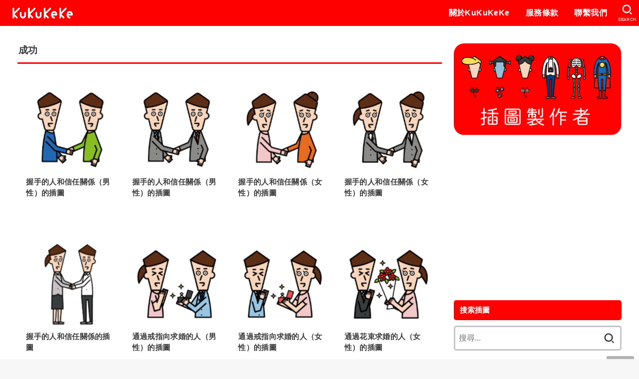

--- FILE ---
content_type: text/html; charset=UTF-8
request_url: https://kuku-keke.com/zh-hant/archives/category/%E7%94%9F%E6%B4%BB/%E6%88%90%E5%8A%9F
body_size: 23324
content:
<!doctype html>
<html lang="zh-hant">
<head>
<meta charset="utf-8">
<meta http-equiv="X-UA-Compatible" content="IE=edge">
<meta name="HandheldFriendly" content="True">
<meta name="MobileOptimized" content="320">
<meta name="viewport" content="width=device-width, initial-scale=1"/>
<link rel="pingback" href="https://kuku-keke.com/xmlrpc.php">
<title>成功 &#8211; 免費插畫素材合集 KuKuKeKe</title>
<meta name='robots' content='max-image-preview:large' />
<link rel="alternate" hreflang="ja" href="https://kuku-keke.com/archives/category/life/success" />
<link rel="alternate" hreflang="en" href="https://kuku-keke.com/en/archives/category/life-en/success-en" />
<link rel="alternate" hreflang="ko" href="https://kuku-keke.com/ko/archives/category/%ec%83%9d%ed%99%9c/%ec%84%b1%ea%b3%b5" />
<link rel="alternate" hreflang="zh-hant" href="https://kuku-keke.com/zh-hant/archives/category/%e7%94%9f%e6%b4%bb/%e6%88%90%e5%8a%9f" />
<link rel="alternate" hreflang="x-default" href="https://kuku-keke.com/archives/category/life/success" />
<link rel='dns-prefetch' href='//cdnjs.cloudflare.com' />
<link rel="alternate" type="application/rss+xml" title="訂閱《免費插畫素材合集 KuKuKeKe》&raquo; 資訊提供" href="https://kuku-keke.com/zh-hant/feed" />
<link rel="alternate" type="application/rss+xml" title="訂閱《免費插畫素材合集 KuKuKeKe》&raquo; 留言的資訊提供" href="https://kuku-keke.com/zh-hant/comments/feed" />
<link rel="alternate" type="application/rss+xml" title="訂閱《免費插畫素材合集 KuKuKeKe》&raquo; 分類〈成功〉的資訊提供" href="https://kuku-keke.com/zh-hant/archives/category/%e7%94%9f%e6%b4%bb/%e6%88%90%e5%8a%9f/feed" />
<style id='wp-img-auto-sizes-contain-inline-css' type='text/css'>
img:is([sizes=auto i],[sizes^="auto," i]){contain-intrinsic-size:3000px 1500px}
/*# sourceURL=wp-img-auto-sizes-contain-inline-css */
</style>
<link rel='stylesheet' id='wp-block-library-css' href='https://kuku-keke.com/wp-includes/css/dist/block-library/style.min.css' type='text/css' media='all' />
<style id='global-styles-inline-css' type='text/css'>
:root{--wp--preset--aspect-ratio--square: 1;--wp--preset--aspect-ratio--4-3: 4/3;--wp--preset--aspect-ratio--3-4: 3/4;--wp--preset--aspect-ratio--3-2: 3/2;--wp--preset--aspect-ratio--2-3: 2/3;--wp--preset--aspect-ratio--16-9: 16/9;--wp--preset--aspect-ratio--9-16: 9/16;--wp--preset--color--black: #000;--wp--preset--color--cyan-bluish-gray: #abb8c3;--wp--preset--color--white: #fff;--wp--preset--color--pale-pink: #f78da7;--wp--preset--color--vivid-red: #cf2e2e;--wp--preset--color--luminous-vivid-orange: #ff6900;--wp--preset--color--luminous-vivid-amber: #fcb900;--wp--preset--color--light-green-cyan: #7bdcb5;--wp--preset--color--vivid-green-cyan: #00d084;--wp--preset--color--pale-cyan-blue: #8ed1fc;--wp--preset--color--vivid-cyan-blue: #0693e3;--wp--preset--color--vivid-purple: #9b51e0;--wp--preset--color--mainttlbg: var(--main-ttl-bg);--wp--preset--color--mainttltext: var(--main-ttl-color);--wp--preset--gradient--vivid-cyan-blue-to-vivid-purple: linear-gradient(135deg,rgb(6,147,227) 0%,rgb(155,81,224) 100%);--wp--preset--gradient--light-green-cyan-to-vivid-green-cyan: linear-gradient(135deg,rgb(122,220,180) 0%,rgb(0,208,130) 100%);--wp--preset--gradient--luminous-vivid-amber-to-luminous-vivid-orange: linear-gradient(135deg,rgb(252,185,0) 0%,rgb(255,105,0) 100%);--wp--preset--gradient--luminous-vivid-orange-to-vivid-red: linear-gradient(135deg,rgb(255,105,0) 0%,rgb(207,46,46) 100%);--wp--preset--gradient--very-light-gray-to-cyan-bluish-gray: linear-gradient(135deg,rgb(238,238,238) 0%,rgb(169,184,195) 100%);--wp--preset--gradient--cool-to-warm-spectrum: linear-gradient(135deg,rgb(74,234,220) 0%,rgb(151,120,209) 20%,rgb(207,42,186) 40%,rgb(238,44,130) 60%,rgb(251,105,98) 80%,rgb(254,248,76) 100%);--wp--preset--gradient--blush-light-purple: linear-gradient(135deg,rgb(255,206,236) 0%,rgb(152,150,240) 100%);--wp--preset--gradient--blush-bordeaux: linear-gradient(135deg,rgb(254,205,165) 0%,rgb(254,45,45) 50%,rgb(107,0,62) 100%);--wp--preset--gradient--luminous-dusk: linear-gradient(135deg,rgb(255,203,112) 0%,rgb(199,81,192) 50%,rgb(65,88,208) 100%);--wp--preset--gradient--pale-ocean: linear-gradient(135deg,rgb(255,245,203) 0%,rgb(182,227,212) 50%,rgb(51,167,181) 100%);--wp--preset--gradient--electric-grass: linear-gradient(135deg,rgb(202,248,128) 0%,rgb(113,206,126) 100%);--wp--preset--gradient--midnight: linear-gradient(135deg,rgb(2,3,129) 0%,rgb(40,116,252) 100%);--wp--preset--font-size--small: 13px;--wp--preset--font-size--medium: 20px;--wp--preset--font-size--large: 36px;--wp--preset--font-size--x-large: 42px;--wp--preset--spacing--20: 0.44rem;--wp--preset--spacing--30: 0.67rem;--wp--preset--spacing--40: 1rem;--wp--preset--spacing--50: 1.5rem;--wp--preset--spacing--60: 2.25rem;--wp--preset--spacing--70: 3.38rem;--wp--preset--spacing--80: 5.06rem;--wp--preset--shadow--natural: 6px 6px 9px rgba(0, 0, 0, 0.2);--wp--preset--shadow--deep: 12px 12px 50px rgba(0, 0, 0, 0.4);--wp--preset--shadow--sharp: 6px 6px 0px rgba(0, 0, 0, 0.2);--wp--preset--shadow--outlined: 6px 6px 0px -3px rgb(255, 255, 255), 6px 6px rgb(0, 0, 0);--wp--preset--shadow--crisp: 6px 6px 0px rgb(0, 0, 0);}:where(.is-layout-flex){gap: 0.5em;}:where(.is-layout-grid){gap: 0.5em;}body .is-layout-flex{display: flex;}.is-layout-flex{flex-wrap: wrap;align-items: center;}.is-layout-flex > :is(*, div){margin: 0;}body .is-layout-grid{display: grid;}.is-layout-grid > :is(*, div){margin: 0;}:where(.wp-block-columns.is-layout-flex){gap: 2em;}:where(.wp-block-columns.is-layout-grid){gap: 2em;}:where(.wp-block-post-template.is-layout-flex){gap: 1.25em;}:where(.wp-block-post-template.is-layout-grid){gap: 1.25em;}.has-black-color{color: var(--wp--preset--color--black) !important;}.has-cyan-bluish-gray-color{color: var(--wp--preset--color--cyan-bluish-gray) !important;}.has-white-color{color: var(--wp--preset--color--white) !important;}.has-pale-pink-color{color: var(--wp--preset--color--pale-pink) !important;}.has-vivid-red-color{color: var(--wp--preset--color--vivid-red) !important;}.has-luminous-vivid-orange-color{color: var(--wp--preset--color--luminous-vivid-orange) !important;}.has-luminous-vivid-amber-color{color: var(--wp--preset--color--luminous-vivid-amber) !important;}.has-light-green-cyan-color{color: var(--wp--preset--color--light-green-cyan) !important;}.has-vivid-green-cyan-color{color: var(--wp--preset--color--vivid-green-cyan) !important;}.has-pale-cyan-blue-color{color: var(--wp--preset--color--pale-cyan-blue) !important;}.has-vivid-cyan-blue-color{color: var(--wp--preset--color--vivid-cyan-blue) !important;}.has-vivid-purple-color{color: var(--wp--preset--color--vivid-purple) !important;}.has-black-background-color{background-color: var(--wp--preset--color--black) !important;}.has-cyan-bluish-gray-background-color{background-color: var(--wp--preset--color--cyan-bluish-gray) !important;}.has-white-background-color{background-color: var(--wp--preset--color--white) !important;}.has-pale-pink-background-color{background-color: var(--wp--preset--color--pale-pink) !important;}.has-vivid-red-background-color{background-color: var(--wp--preset--color--vivid-red) !important;}.has-luminous-vivid-orange-background-color{background-color: var(--wp--preset--color--luminous-vivid-orange) !important;}.has-luminous-vivid-amber-background-color{background-color: var(--wp--preset--color--luminous-vivid-amber) !important;}.has-light-green-cyan-background-color{background-color: var(--wp--preset--color--light-green-cyan) !important;}.has-vivid-green-cyan-background-color{background-color: var(--wp--preset--color--vivid-green-cyan) !important;}.has-pale-cyan-blue-background-color{background-color: var(--wp--preset--color--pale-cyan-blue) !important;}.has-vivid-cyan-blue-background-color{background-color: var(--wp--preset--color--vivid-cyan-blue) !important;}.has-vivid-purple-background-color{background-color: var(--wp--preset--color--vivid-purple) !important;}.has-black-border-color{border-color: var(--wp--preset--color--black) !important;}.has-cyan-bluish-gray-border-color{border-color: var(--wp--preset--color--cyan-bluish-gray) !important;}.has-white-border-color{border-color: var(--wp--preset--color--white) !important;}.has-pale-pink-border-color{border-color: var(--wp--preset--color--pale-pink) !important;}.has-vivid-red-border-color{border-color: var(--wp--preset--color--vivid-red) !important;}.has-luminous-vivid-orange-border-color{border-color: var(--wp--preset--color--luminous-vivid-orange) !important;}.has-luminous-vivid-amber-border-color{border-color: var(--wp--preset--color--luminous-vivid-amber) !important;}.has-light-green-cyan-border-color{border-color: var(--wp--preset--color--light-green-cyan) !important;}.has-vivid-green-cyan-border-color{border-color: var(--wp--preset--color--vivid-green-cyan) !important;}.has-pale-cyan-blue-border-color{border-color: var(--wp--preset--color--pale-cyan-blue) !important;}.has-vivid-cyan-blue-border-color{border-color: var(--wp--preset--color--vivid-cyan-blue) !important;}.has-vivid-purple-border-color{border-color: var(--wp--preset--color--vivid-purple) !important;}.has-vivid-cyan-blue-to-vivid-purple-gradient-background{background: var(--wp--preset--gradient--vivid-cyan-blue-to-vivid-purple) !important;}.has-light-green-cyan-to-vivid-green-cyan-gradient-background{background: var(--wp--preset--gradient--light-green-cyan-to-vivid-green-cyan) !important;}.has-luminous-vivid-amber-to-luminous-vivid-orange-gradient-background{background: var(--wp--preset--gradient--luminous-vivid-amber-to-luminous-vivid-orange) !important;}.has-luminous-vivid-orange-to-vivid-red-gradient-background{background: var(--wp--preset--gradient--luminous-vivid-orange-to-vivid-red) !important;}.has-very-light-gray-to-cyan-bluish-gray-gradient-background{background: var(--wp--preset--gradient--very-light-gray-to-cyan-bluish-gray) !important;}.has-cool-to-warm-spectrum-gradient-background{background: var(--wp--preset--gradient--cool-to-warm-spectrum) !important;}.has-blush-light-purple-gradient-background{background: var(--wp--preset--gradient--blush-light-purple) !important;}.has-blush-bordeaux-gradient-background{background: var(--wp--preset--gradient--blush-bordeaux) !important;}.has-luminous-dusk-gradient-background{background: var(--wp--preset--gradient--luminous-dusk) !important;}.has-pale-ocean-gradient-background{background: var(--wp--preset--gradient--pale-ocean) !important;}.has-electric-grass-gradient-background{background: var(--wp--preset--gradient--electric-grass) !important;}.has-midnight-gradient-background{background: var(--wp--preset--gradient--midnight) !important;}.has-small-font-size{font-size: var(--wp--preset--font-size--small) !important;}.has-medium-font-size{font-size: var(--wp--preset--font-size--medium) !important;}.has-large-font-size{font-size: var(--wp--preset--font-size--large) !important;}.has-x-large-font-size{font-size: var(--wp--preset--font-size--x-large) !important;}
/*# sourceURL=global-styles-inline-css */
</style>

<style id='classic-theme-styles-inline-css' type='text/css'>
/*! This file is auto-generated */
.wp-block-button__link{color:#fff;background-color:#32373c;border-radius:9999px;box-shadow:none;text-decoration:none;padding:calc(.667em + 2px) calc(1.333em + 2px);font-size:1.125em}.wp-block-file__button{background:#32373c;color:#fff;text-decoration:none}
/*# sourceURL=/wp-includes/css/classic-themes.min.css */
</style>
<link rel='stylesheet' id='wpml-blocks-css' href='https://kuku-keke.com/wp-content/plugins/sitepress-multilingual-cms/dist/css/blocks/styles.css?ver=4.6.9' type='text/css' media='all' />
<link rel='stylesheet' id='wpml-legacy-horizontal-list-0-css' href='https://kuku-keke.com/wp-content/plugins/sitepress-multilingual-cms/templates/language-switchers/legacy-list-horizontal/style.min.css?ver=1' type='text/css' media='all' />
<style id='wpml-legacy-horizontal-list-0-inline-css' type='text/css'>
.wpml-ls-sidebars-footer1{background-color:#ffffff;}.wpml-ls-sidebars-footer1, .wpml-ls-sidebars-footer1 .wpml-ls-sub-menu, .wpml-ls-sidebars-footer1 a {border-color:#cdcdcd;}.wpml-ls-sidebars-footer1 a, .wpml-ls-sidebars-footer1 .wpml-ls-sub-menu a, .wpml-ls-sidebars-footer1 .wpml-ls-sub-menu a:link, .wpml-ls-sidebars-footer1 li:not(.wpml-ls-current-language) .wpml-ls-link, .wpml-ls-sidebars-footer1 li:not(.wpml-ls-current-language) .wpml-ls-link:link {color:#444444;background-color:#ffffff;}.wpml-ls-sidebars-footer1 a, .wpml-ls-sidebars-footer1 .wpml-ls-sub-menu a:hover,.wpml-ls-sidebars-footer1 .wpml-ls-sub-menu a:focus, .wpml-ls-sidebars-footer1 .wpml-ls-sub-menu a:link:hover, .wpml-ls-sidebars-footer1 .wpml-ls-sub-menu a:link:focus {color:#000000;background-color:#eeeeee;}.wpml-ls-sidebars-footer1 .wpml-ls-current-language > a {color:#444444;background-color:#ffffff;}.wpml-ls-sidebars-footer1 .wpml-ls-current-language:hover>a, .wpml-ls-sidebars-footer1 .wpml-ls-current-language>a:focus {color:#000000;background-color:#eeeeee;}
/*# sourceURL=wpml-legacy-horizontal-list-0-inline-css */
</style>
<link rel='stylesheet' id='wpml-legacy-vertical-list-0-css' href='https://kuku-keke.com/wp-content/plugins/sitepress-multilingual-cms/templates/language-switchers/legacy-list-vertical/style.min.css?ver=1' type='text/css' media='all' />
<link rel='stylesheet' id='stk_style-css' href='https://kuku-keke.com/wp-content/themes/jstork19/style.min.css?ver=3.17.1' type='text/css' media='all' />
<style id='stk_style-inline-css' type='text/css'>
:root{--stk-base-font-family:"游ゴシック","Yu Gothic","游ゴシック体","YuGothic","Hiragino Kaku Gothic ProN",Meiryo,sans-serif;--stk-base-font-size-pc:103%;--stk-base-font-size-sp:103%;--stk-font-awesome-free:"Font Awesome 6 Free";--stk-font-awesome-brand:"Font Awesome 6 Brands";--wp--preset--font-size--medium:clamp(1.2em,2.5vw,20px);--wp--preset--font-size--large:clamp(1.5em,4.5vw,36px);--wp--preset--font-size--x-large:clamp(1.9em,5.25vw,42px);--wp--style--gallery-gap-default:.5em;--stk-margin:1.6em;--main-text-color:#3E3E3E;--main-link-color:#f00;--main-link-color-hover:#f88;--main-ttl-bg:#f00;--main-ttl-bg-rgba:rgba(255,0,0,.1);--main-ttl-color:#fff;--header-bg:#f00;--header-bg-overlay:#0ea3c9;--header-logo-color:#ee2;--header-text-color:#fff;--inner-content-bg:#fff;--label-bg:#fcee21;--label-text-color:#3e3e3e;--slider-text-color:#444;--side-text-color:#3e3e3e;--footer-bg:#f00;--footer-text-color:#fff;--footer-link-color:#fff;--new-mark-bg:#f00;--oc-box-blue:#82c8e2;--oc-box-blue-inner:#d4f3ff;--oc-box-red:#ee5656;--oc-box-red-inner:#feeeed;--oc-box-yellow:#f7cf2e;--oc-box-yellow-inner:#fffae2;--oc-box-green:#39cd75;--oc-box-green-inner:#e8fbf0;--oc-box-pink:#f7b2b2;--oc-box-pink-inner:#fee;--oc-box-gray:#9c9c9c;--oc-box-gray-inner:#f5f5f5;--oc-box-black:#313131;--oc-box-black-inner:#404040;--oc-btn-rich_yellow:#f7cf2e;--oc-btn-rich_yellow-sdw:#ecb254;--oc-btn-rich_pink:#ee5656;--oc-btn-rich_pink-sdw:#d34e4e;--oc-btn-rich_orange:#ef9b2f;--oc-btn-rich_orange-sdw:#cc8c23;--oc-btn-rich_green:#39cd75;--oc-btn-rich_green-sdw:#1eae59;--oc-btn-rich_blue:#19b4ce;--oc-btn-rich_blue-sdw:#07889d;--oc-base-border-color:rgba(125,125,125,.3);--oc-has-background-basic-padding:1.1em;--stk-maker-yellow:#ff6;--stk-maker-pink:#ffd5d5;--stk-maker-blue:#b5dfff;--stk-maker-green:#cff7c7;--stk-caption-font-size:11px}
/*# sourceURL=stk_style-inline-css */
</style>
<link rel='stylesheet' id='stk_child-style-css' href='https://kuku-keke.com/wp-content/themes/jstork19_custom/style.css' type='text/css' media='all' />
<link rel='stylesheet' id='fontawesome-css' href='https://cdnjs.cloudflare.com/ajax/libs/font-awesome/6.2.1/css/all.min.css' type='text/css' media='all' />
<script type="text/javascript" src="https://kuku-keke.com/wp-includes/js/jquery/jquery.min.js?ver=3.7.1" id="jquery-core-js"></script>
<script type="text/javascript" defer charset='UTF-8' src="https://kuku-keke.com/wp-includes/js/jquery/jquery-migrate.min.js?ver=3.4.1" id="jquery-migrate-js"></script>
<link rel="https://api.w.org/" href="https://kuku-keke.com/zh-hant/wp-json/" /><link rel="alternate" title="JSON" type="application/json" href="https://kuku-keke.com/zh-hant/wp-json/wp/v2/categories/23733" /><link rel="EditURI" type="application/rsd+xml" title="RSD" href="https://kuku-keke.com/xmlrpc.php?rsd" />

<meta name="generator" content="WPML ver:4.6.9 stt:61,1,28,29;" />
<script>document.cookie = 'quads_browser_width='+screen.width;</script><noscript><style>.lazyload[data-src]{display:none !important;}</style></noscript><style>.lazyload{background-image:none !important;}.lazyload:before{background-image:none !important;}</style><link rel="icon" href="https://kuku-keke.com/wp-content/uploads/2022/08/cropped-favicon-32x32.png" sizes="32x32" />
<link rel="icon" href="https://kuku-keke.com/wp-content/uploads/2022/08/cropped-favicon-192x192.png" sizes="192x192" />
<link rel="apple-touch-icon" href="https://kuku-keke.com/wp-content/uploads/2022/08/cropped-favicon-180x180.png" />
<meta name="msapplication-TileImage" content="https://kuku-keke.com/wp-content/uploads/2022/08/cropped-favicon-270x270.png" />
<script async src="https://www.googletagmanager.com/gtag/js?id=UA-157000833-1"></script>
<script>
    window.dataLayer = window.dataLayer || [];
    function gtag(){dataLayer.push(arguments);}
    gtag('js', new Date());

    gtag('config', 'UA-157000833-1');
</script></head>
<body class="archive category category-23733 wp-custom-logo wp-embed-responsive wp-theme-jstork19 wp-child-theme-jstork19_custom fixhead-active gf_none h_layout_pc_left_full h_layout_sp_center">
<svg xmlns="http://www.w3.org/2000/svg" width="0" height="0" focusable="false" role="none" style="visibility: hidden; position: absolute; left: -9999px; overflow: hidden;"><defs>
		<symbol viewBox="0 0 512 512" id="stk-facebook-svg"><path d="M504 256C504 119 393 8 256 8S8 119 8 256c0 123.78 90.69 226.38 209.25 245V327.69h-63V256h63v-54.64c0-62.15 37-96.48 93.67-96.48 27.14 0 55.52 4.84 55.52 4.84v61h-31.28c-30.8 0-40.41 19.12-40.41 38.73V256h68.78l-11 71.69h-57.78V501C413.31 482.38 504 379.78 504 256z"/></symbol>
		<symbol viewBox="0 0 512 512" id="stk-twitter-svg"><path d="M459.37 151.716c.325 4.548.325 9.097.325 13.645 0 138.72-105.583 298.558-298.558 298.558-59.452 0-114.68-17.219-161.137-47.106 8.447.974 16.568 1.299 25.34 1.299 49.055 0 94.213-16.568 130.274-44.832-46.132-.975-84.792-31.188-98.112-72.772 6.498.974 12.995 1.624 19.818 1.624 9.421 0 18.843-1.3 27.614-3.573-48.081-9.747-84.143-51.98-84.143-102.985v-1.299c13.969 7.797 30.214 12.67 47.431 13.319-28.264-18.843-46.781-51.005-46.781-87.391 0-19.492 5.197-37.36 14.294-52.954 51.655 63.675 129.3 105.258 216.365 109.807-1.624-7.797-2.599-15.918-2.599-24.04 0-57.828 46.782-104.934 104.934-104.934 30.213 0 57.502 12.67 76.67 33.137 23.715-4.548 46.456-13.32 66.599-25.34-7.798 24.366-24.366 44.833-46.132 57.827 21.117-2.273 41.584-8.122 60.426-16.243-14.292 20.791-32.161 39.308-52.628 54.253z"/></symbol>
		<symbol viewBox="0 0 576 512" id="stk-youtube-svg"><path d="M549.655 124.083c-6.281-23.65-24.787-42.276-48.284-48.597C458.781 64 288 64 288 64S117.22 64 74.629 75.486c-23.497 6.322-42.003 24.947-48.284 48.597-11.412 42.867-11.412 132.305-11.412 132.305s0 89.438 11.412 132.305c6.281 23.65 24.787 41.5 48.284 47.821C117.22 448 288 448 288 448s170.78 0 213.371-11.486c23.497-6.321 42.003-24.171 48.284-47.821 11.412-42.867 11.412-132.305 11.412-132.305s0-89.438-11.412-132.305zm-317.51 213.508V175.185l142.739 81.205-142.739 81.201z"/></symbol>
		<symbol viewBox="0 0 448 512" id="stk-instagram-svg"><path d="M224.1 141c-63.6 0-114.9 51.3-114.9 114.9s51.3 114.9 114.9 114.9S339 319.5 339 255.9 287.7 141 224.1 141zm0 189.6c-41.1 0-74.7-33.5-74.7-74.7s33.5-74.7 74.7-74.7 74.7 33.5 74.7 74.7-33.6 74.7-74.7 74.7zm146.4-194.3c0 14.9-12 26.8-26.8 26.8-14.9 0-26.8-12-26.8-26.8s12-26.8 26.8-26.8 26.8 12 26.8 26.8zm76.1 27.2c-1.7-35.9-9.9-67.7-36.2-93.9-26.2-26.2-58-34.4-93.9-36.2-37-2.1-147.9-2.1-184.9 0-35.8 1.7-67.6 9.9-93.9 36.1s-34.4 58-36.2 93.9c-2.1 37-2.1 147.9 0 184.9 1.7 35.9 9.9 67.7 36.2 93.9s58 34.4 93.9 36.2c37 2.1 147.9 2.1 184.9 0 35.9-1.7 67.7-9.9 93.9-36.2 26.2-26.2 34.4-58 36.2-93.9 2.1-37 2.1-147.8 0-184.8zM398.8 388c-7.8 19.6-22.9 34.7-42.6 42.6-29.5 11.7-99.5 9-132.1 9s-102.7 2.6-132.1-9c-19.6-7.8-34.7-22.9-42.6-42.6-11.7-29.5-9-99.5-9-132.1s-2.6-102.7 9-132.1c7.8-19.6 22.9-34.7 42.6-42.6 29.5-11.7 99.5-9 132.1-9s102.7-2.6 132.1 9c19.6 7.8 34.7 22.9 42.6 42.6 11.7 29.5 9 99.5 9 132.1s2.7 102.7-9 132.1z"/></symbol>
		<symbol viewBox="0 0 32 32" id="stk-line-svg"><path d="M25.82 13.151c0.465 0 0.84 0.38 0.84 0.841 0 0.46-0.375 0.84-0.84 0.84h-2.34v1.5h2.34c0.465 0 0.84 0.377 0.84 0.84 0 0.459-0.375 0.839-0.84 0.839h-3.181c-0.46 0-0.836-0.38-0.836-0.839v-6.361c0-0.46 0.376-0.84 0.84-0.84h3.181c0.461 0 0.836 0.38 0.836 0.84 0 0.465-0.375 0.84-0.84 0.84h-2.34v1.5zM20.68 17.172c0 0.36-0.232 0.68-0.576 0.795-0.085 0.028-0.177 0.041-0.265 0.041-0.281 0-0.521-0.12-0.68-0.333l-3.257-4.423v3.92c0 0.459-0.372 0.839-0.841 0.839-0.461 0-0.835-0.38-0.835-0.839v-6.361c0-0.36 0.231-0.68 0.573-0.793 0.080-0.031 0.181-0.044 0.259-0.044 0.26 0 0.5 0.139 0.66 0.339l3.283 4.44v-3.941c0-0.46 0.376-0.84 0.84-0.84 0.46 0 0.84 0.38 0.84 0.84zM13.025 17.172c0 0.459-0.376 0.839-0.841 0.839-0.46 0-0.836-0.38-0.836-0.839v-6.361c0-0.46 0.376-0.84 0.84-0.84 0.461 0 0.837 0.38 0.837 0.84zM9.737 18.011h-3.181c-0.46 0-0.84-0.38-0.84-0.839v-6.361c0-0.46 0.38-0.84 0.84-0.84 0.464 0 0.84 0.38 0.84 0.84v5.521h2.341c0.464 0 0.839 0.377 0.839 0.84 0 0.459-0.376 0.839-0.839 0.839zM32 13.752c0-7.161-7.18-12.989-16-12.989s-16 5.828-16 12.989c0 6.415 5.693 11.789 13.38 12.811 0.521 0.109 1.231 0.344 1.411 0.787 0.16 0.401 0.105 1.021 0.051 1.44l-0.219 1.36c-0.060 0.401-0.32 1.581 1.399 0.86 1.721-0.719 9.221-5.437 12.581-9.3 2.299-2.519 3.397-5.099 3.397-7.957z"/></symbol>
		<symbol viewBox="0 0 50 50" id="stk-feedly-svg"><path d="M20.42,44.65h9.94c1.59,0,3.12-.63,4.25-1.76l12-12c2.34-2.34,2.34-6.14,0-8.48L29.64,5.43c-2.34-2.34-6.14-2.34-8.48,0L4.18,22.4c-2.34,2.34-2.34,6.14,0,8.48l12,12c1.12,1.12,2.65,1.76,4.24,1.76Zm-2.56-11.39l-.95-.95c-.39-.39-.39-1.02,0-1.41l7.07-7.07c.39-.39,1.02-.39,1.41,0l2.12,2.12c.39,.39,.39,1.02,0,1.41l-5.9,5.9c-.19,.19-.44,.29-.71,.29h-2.34c-.27,0-.52-.11-.71-.29Zm10.36,4.71l-.95,.95c-.19,.19-.44,.29-.71,.29h-2.34c-.27,0-.52-.11-.71-.29l-.95-.95c-.39-.39-.39-1.02,0-1.41l2.12-2.12c.39-.39,1.02-.39,1.41,0l2.12,2.12c.39,.39,.39,1.02,0,1.41ZM11.25,25.23l12.73-12.73c.39-.39,1.02-.39,1.41,0l2.12,2.12c.39,.39,.39,1.02,0,1.41l-11.55,11.55c-.19,.19-.45,.29-.71,.29h-2.34c-.27,0-.52-.11-.71-.29l-.95-.95c-.39-.39-.39-1.02,0-1.41Z"/></symbol>
		<symbol viewBox="0 0 448 512" id="stk-tiktok-svg"><path d="M448,209.91a210.06,210.06,0,0,1-122.77-39.25V349.38A162.55,162.55,0,1,1,185,188.31V278.2a74.62,74.62,0,1,0,52.23,71.18V0l88,0a121.18,121.18,0,0,0,1.86,22.17h0A122.18,122.18,0,0,0,381,102.39a121.43,121.43,0,0,0,67,20.14Z"/></symbol>
		<symbol viewBox="0 0 50 50" id="stk-hatebu-svg"><path d="M5.53,7.51c5.39,0,10.71,0,16.02,0,.73,0,1.47,.06,2.19,.19,3.52,.6,6.45,3.36,6.99,6.54,.63,3.68-1.34,7.09-5.02,8.67-.32,.14-.63,.27-1.03,.45,3.69,.93,6.25,3.02,7.37,6.59,1.79,5.7-2.32,11.79-8.4,12.05-6.01,.26-12.03,.06-18.13,.06V7.51Zm8.16,28.37c.16,.03,.26,.07,.35,.07,1.82,0,3.64,.03,5.46,0,2.09-.03,3.73-1.58,3.89-3.62,.14-1.87-1.28-3.79-3.27-3.97-2.11-.19-4.25-.04-6.42-.04v7.56Zm-.02-13.77c1.46,0,2.83,0,4.2,0,.29,0,.58,0,.86-.03,1.67-.21,3.01-1.53,3.17-3.12,.16-1.62-.75-3.32-2.36-3.61-1.91-.34-3.89-.25-5.87-.35v7.1Z"/><path d="M43.93,30.53h-7.69V7.59h7.69V30.53Z"/><path d="M44,38.27c0,2.13-1.79,3.86-3.95,3.83-2.12-.03-3.86-1.77-3.85-3.85,0-2.13,1.8-3.86,3.96-3.83,2.12,.03,3.85,1.75,3.84,3.85Z"/></symbol>
		<symbol id="stk-pokect-svg" viewBox="0 0 50 50"><path d="M8.04,6.5c-2.24,.15-3.6,1.42-3.6,3.7v13.62c0,11.06,11,19.75,20.52,19.68,10.7-.08,20.58-9.11,20.58-19.68V10.2c0-2.28-1.44-3.57-3.7-3.7H8.04Zm8.67,11.08l8.25,7.84,8.26-7.84c3.7-1.55,5.31,2.67,3.79,3.9l-10.76,10.27c-.35,.33-2.23,.33-2.58,0l-10.76-10.27c-1.45-1.36,.44-5.65,3.79-3.9h0Z"/></symbol>
		<symbol id="stk-pinterest-svg" viewBox="0 0 50 50"><path d="M3.63,25c.11-6.06,2.25-11.13,6.43-15.19,4.18-4.06,9.15-6.12,14.94-6.18,6.23,.11,11.34,2.24,15.32,6.38,3.98,4.15,6,9.14,6.05,14.98-.11,6.01-2.25,11.06-6.43,15.15-4.18,4.09-9.15,6.16-14.94,6.21-2,0-4-.31-6.01-.92,.39-.61,.78-1.31,1.17-2.09,.44-.94,1-2.73,1.67-5.34,.17-.72,.42-1.7,.75-2.92,.39,.67,1.06,1.28,2,1.84,2.5,1.17,5.15,1.06,7.93-.33,2.89-1.67,4.9-4.26,6.01-7.76,1-3.67,.88-7.08-.38-10.22-1.25-3.15-3.49-5.41-6.72-6.8-4.06-1.17-8.01-1.04-11.85,.38s-6.51,3.85-8.01,7.3c-.39,1.28-.62,2.55-.71,3.8s-.04,2.47,.12,3.67,.59,2.27,1.25,3.21,1.56,1.67,2.67,2.17c.28,.11,.5,.11,.67,0,.22-.11,.44-.56,.67-1.33s.31-1.31,.25-1.59c-.06-.11-.17-.31-.33-.59-1.17-1.89-1.56-3.88-1.17-5.97,.39-2.09,1.25-3.85,2.59-5.3,2.06-1.84,4.47-2.84,7.22-3,2.75-.17,5.11,.59,7.05,2.25,1.06,1.22,1.74,2.7,2.04,4.42s.31,3.38,0,4.97c-.31,1.59-.85,3.07-1.63,4.47-1.39,2.17-3.03,3.28-4.92,3.34-1.11-.06-2.02-.49-2.71-1.29s-.91-1.74-.62-2.79c.11-.61,.44-1.81,1-3.59s.86-3.12,.92-4c-.17-2.12-1.14-3.2-2.92-3.26-1.39,.17-2.42,.79-3.09,1.88s-1.03,2.32-1.09,3.71c.17,1.62,.42,2.73,.75,3.34-.61,2.5-1.09,4.51-1.42,6.01-.11,.39-.42,1.59-.92,3.59s-.78,3.53-.83,4.59v2.34c-3.95-1.84-7.07-4.49-9.35-7.97-2.28-3.48-3.42-7.33-3.42-11.56Z"/></symbol>
		<symbol id="stk-user_url-svg" viewBox="0 0 50 50"><path d="M33.62,25c0,1.99-.11,3.92-.3,5.75H16.67c-.19-1.83-.38-3.76-.38-5.75s.19-3.92,.38-5.75h16.66c.19,1.83,.3,3.76,.3,5.75Zm13.65-5.75c.48,1.84,.73,3.76,.73,5.75s-.25,3.91-.73,5.75h-11.06c.19-1.85,.29-3.85,.29-5.75s-.1-3.9-.29-5.75h11.06Zm-.94-2.88h-10.48c-.9-5.74-2.68-10.55-4.97-13.62,7.04,1.86,12.76,6.96,15.45,13.62Zm-13.4,0h-15.87c.55-3.27,1.39-6.17,2.43-8.5,.94-2.12,1.99-3.66,3.01-4.63,1.01-.96,1.84-1.24,2.5-1.24s1.49,.29,2.5,1.24c1.02,.97,2.07,2.51,3.01,4.63,1.03,2.34,1.88,5.23,2.43,8.5h0Zm-29.26,0C6.37,9.72,12.08,4.61,19.12,2.76c-2.29,3.07-4.07,7.88-4.97,13.62H3.67Zm10.12,2.88c-.19,1.85-.37,3.77-.37,5.75s.18,3.9,.37,5.75H2.72c-.47-1.84-.72-3.76-.72-5.75s.25-3.91,.72-5.75H13.79Zm5.71,22.87c-1.03-2.34-1.88-5.23-2.43-8.5h15.87c-.55,3.27-1.39,6.16-2.43,8.5-.94,2.13-1.99,3.67-3.01,4.64-1.01,.95-1.84,1.24-2.58,1.24-.58,0-1.41-.29-2.42-1.24-1.02-.97-2.07-2.51-3.01-4.64h0Zm-.37,5.12c-7.04-1.86-12.76-6.96-15.45-13.62H14.16c.9,5.74,2.68,10.55,4.97,13.62h0Zm11.75,0c2.29-3.07,4.07-7.88,4.97-13.62h10.48c-2.7,6.66-8.41,11.76-15.45,13.62h0Z"/></symbol>
		<symbol id="stk-envelope-svg" viewBox="0 0 300 300"><path d="M300.03,81.5c0-30.25-24.75-55-55-55h-190c-30.25,0-55,24.75-55,55v140c0,30.25,24.75,55,55,55h190c30.25,0,55-24.75,55-55 V81.5z M37.4,63.87c4.75-4.75,11.01-7.37,17.63-7.37h190c6.62,0,12.88,2.62,17.63,7.37c4.75,4.75,7.37,11.01,7.37,17.63v5.56 c-0.32,0.2-0.64,0.41-0.95,0.64L160.2,169.61c-0.75,0.44-5.12,2.89-10.17,2.89c-4.99,0-9.28-2.37-10.23-2.94L30.99,87.7 c-0.31-0.23-0.63-0.44-0.95-0.64V81.5C30.03,74.88,32.65,68.62,37.4,63.87z M262.66,239.13c-4.75,4.75-11.01,7.37-17.63,7.37h-190 c-6.62,0-12.88-2.62-17.63-7.37c-4.75-4.75-7.37-11.01-7.37-17.63v-99.48l93.38,70.24c0.16,0.12,0.32,0.24,0.49,0.35 c1.17,0.81,11.88,7.88,26.13,7.88c14.25,0,24.96-7.07,26.14-7.88c0.17-0.11,0.33-0.23,0.49-0.35l93.38-70.24v99.48 C270.03,228.12,267.42,234.38,262.66,239.13z"/></symbol>
		</defs></svg>
<div id="container">

<header id="header" class="stk_header"><div class="inner-header wrap"><div class="site__logo fs_l"><p class="site__logo__title img"><a href="https://kuku-keke.com/zh-hant" class="custom-logo-link" rel="home"><img width="686" height="196" src="https://kuku-keke.com/wp-content/uploads/2022/11/logo22.png" class="custom-logo" alt="免費插畫素材合集 KuKuKeKe" decoding="async" fetchpriority="high" title="logo22" /></a></p></div><nav class="stk_g_nav stk-hidden_sp"><ul id="menu-navigation-%e7%b9%81%e4%bd%93%e4%b8%ad%e5%9b%bd%e8%aa%9e" class="ul__g_nav"><li id="menu-item-559299" class="menu-item menu-item-type-post_type menu-item-object-page menu-item-559299"><a href="https://kuku-keke.com/zh-hant/about">關於KuKuKeKe</a></li>
<li id="menu-item-559300" class="menu-item menu-item-type-post_type menu-item-object-page menu-item-559300"><a href="https://kuku-keke.com/zh-hant/terms-of-service">服務條款</a></li>
<li id="menu-item-559298" class="menu-item menu-item-type-post_type menu-item-object-page menu-item-559298"><a href="https://kuku-keke.com/zh-hant/contact">聯繫我們</a></li>
</ul></nav><a href="#searchbox" data-remodal-target="searchbox" class="nav_btn search_btn">
			<svg version="1.1" id="svgicon_search_btn" class="stk_svgicon nav_btn__svgicon" xmlns="http://www.w3.org/2000/svg" xmlns:xlink="http://www.w3.org/1999/xlink" x="0px"
				y="0px" viewBox="0 0 50 50" style="enable-background:new 0 0 50 50;" xml:space="preserve">
				<path fill="" d="M44.35,48.52l-4.95-4.95c-1.17-1.17-1.17-3.07,0-4.24l0,0c1.17-1.17,3.07-1.17,4.24,0l4.95,4.95c1.17,1.17,1.17,3.07,0,4.24
					l0,0C47.42,49.7,45.53,49.7,44.35,48.52z"/>
				<path fill="" d="M22.81,7c8.35,0,15.14,6.79,15.14,15.14s-6.79,15.14-15.14,15.14S7.67,30.49,7.67,22.14S14.46,7,22.81,7 M22.81,1
				C11.13,1,1.67,10.47,1.67,22.14s9.47,21.14,21.14,21.14s21.14-9.47,21.14-21.14S34.49,1,22.81,1L22.81,1z"/>
			</svg>
			<span class="text gf">search</span></a><a href="#spnavi" data-remodal-target="spnavi" class="nav_btn menu_btn">
			<svg version="1.1" id="svgicon_nav_btn" class="stk_svgicon nav_btn__svgicon" xmlns="http://www.w3.org/2000/svg" xmlns:xlink="http://www.w3.org/1999/xlink" x="0px"
				y="0px" viewBox="0 0 50 50" style="enable-background:new 0 0 50 50;" xml:space="preserve">
			<g>
				<g>
					<path fill="" d="M45.1,46.5H4.9c-1.6,0-2.9-1.3-2.9-2.9v-0.2c0-1.6,1.3-2.9,2.9-2.9h40.2c1.6,0,2.9,1.3,2.9,2.9v0.2
						C48,45.2,46.7,46.5,45.1,46.5z"/>
				</g>
				<g>
					<path fill="" d="M45.1,28.5H4.9c-1.6,0-2.9-1.3-2.9-2.9v-0.2c0-1.6,1.3-2.9,2.9-2.9h40.2c1.6,0,2.9,1.3,2.9,2.9v0.2
						C48,27.2,46.7,28.5,45.1,28.5z"/>
				</g>
				<g>
					<path fill="" d="M45.1,10.5H4.9C3.3,10.5,2,9.2,2,7.6V7.4c0-1.6,1.3-2.9,2.9-2.9h40.2c1.6,0,2.9,1.3,2.9,2.9v0.2
						C48,9.2,46.7,10.5,45.1,10.5z"/>
				</g>
			</g>
			</svg>
			<span class="text gf">menu</span></a></div></header><div id="content">
<div id="inner-content" class="fadeIn wrap">
<main id="main">

<h1 class="archive-title ttl-category h2">成功</h1>


<div class="archives-list simple-list">


<article class="post-list fadeInDown post-469686 post type-post status-publish format-standard has-post-thumbnail category-23733 category-3449 category--zh-hant tag--zh-hant tag-23826 tag-24897 tag-24898 tag-24900 tag-24902 tag--zh-hant-2 article">
<a href="https://kuku-keke.com/zh-hant/archives/469686" rel="bookmark" title="握手的人和信任關係（男性）的插圖" class="post-list__link">
<figure class="eyecatch of-cover">
<img width="485" height="485" src="[data-uri]" class="archives-eyecatch-image attachment-oc-post-thum wp-post-image lazyload" alt="握手的人和信任關係（男性）的插圖" decoding="async" title="握手的人和信任關係（男性）的插圖" data-src="https://kuku-keke.com/wp-content/uploads/2021/06/14889_3.png" data-eio-rwidth="1167" data-eio-rheight="1167" /><noscript><img width="485" height="485" src="https://kuku-keke.com/wp-content/uploads/2021/06/14889_3.png" class="archives-eyecatch-image attachment-oc-post-thum wp-post-image" alt="握手的人和信任關係（男性）的插圖" decoding="async" title="握手的人和信任關係（男性）的插圖" data-eio="l" /></noscript><span class="osusume-label cat-name cat-id-23733">成功</span></figure>

<section class="archives-list-entry-content">
<h1 class="entry-title">握手的人和信任關係（男性）的插圖</h1><div class="byline entry-meta vcard"></div></section>
</a>
</article>


<article class="post-list fadeInDown post-470123 post type-post status-publish format-standard has-post-thumbnail category-3449 category--zh-hant category-21197 category-23733 tag-24898 tag-24900 tag-24902 tag--zh-hant-2 tag--zh-hant tag-23826 tag-24897 article">
<a href="https://kuku-keke.com/zh-hant/archives/470123" rel="bookmark" title="握手的人和信任關係（男性）的插圖" class="post-list__link">
<figure class="eyecatch of-cover">
<img width="485" height="485" src="[data-uri]" class="archives-eyecatch-image attachment-oc-post-thum wp-post-image lazyload" alt="握手的人和信任關係（男性）的插圖" decoding="async" title="握手的人和信任關係（男性）的插圖" data-src="https://kuku-keke.com/wp-content/uploads/2021/06/14888_3.png" data-eio-rwidth="1167" data-eio-rheight="1166" /><noscript><img width="485" height="485" src="https://kuku-keke.com/wp-content/uploads/2021/06/14888_3.png" class="archives-eyecatch-image attachment-oc-post-thum wp-post-image" alt="握手的人和信任關係（男性）的插圖" decoding="async" title="握手的人和信任關係（男性）的插圖" data-eio="l" /></noscript><span class="osusume-label cat-name cat-id-3449">面部表情和手勢</span></figure>

<section class="archives-list-entry-content">
<h1 class="entry-title">握手的人和信任關係（男性）的插圖</h1><div class="byline entry-meta vcard"></div></section>
</a>
</article>


<article class="post-list fadeInDown post-469829 post type-post status-publish format-standard has-post-thumbnail category--zh-hant category-23733 category-3449 tag--zh-hant tag-23826 tag-24897 tag-24898 tag-24900 tag-24902 tag--zh-hant-2 article">
<a href="https://kuku-keke.com/zh-hant/archives/469829" rel="bookmark" title="握手的人和信任關係（女性）的插圖" class="post-list__link">
<figure class="eyecatch of-cover">
<img width="485" height="485" src="[data-uri]" class="archives-eyecatch-image attachment-oc-post-thum wp-post-image lazyload" alt="握手的人和信任關係（女性）的插圖" decoding="async" title="握手的人和信任關係（女性）的插圖" data-src="https://kuku-keke.com/wp-content/uploads/2021/06/14887_3.png" data-eio-rwidth="1167" data-eio-rheight="1167" /><noscript><img width="485" height="485" src="https://kuku-keke.com/wp-content/uploads/2021/06/14887_3.png" class="archives-eyecatch-image attachment-oc-post-thum wp-post-image" alt="握手的人和信任關係（女性）的插圖" decoding="async" title="握手的人和信任關係（女性）的插圖" data-eio="l" /></noscript><span class="osusume-label cat-name cat-id-7296">交流</span></figure>

<section class="archives-list-entry-content">
<h1 class="entry-title">握手的人和信任關係（女性）的插圖</h1><div class="byline entry-meta vcard"></div></section>
</a>
</article>


<article class="post-list fadeInDown post-469974 post type-post status-publish format-standard has-post-thumbnail category-3449 category--zh-hant category-21197 category-23733 tag--zh-hant-2 tag--zh-hant tag-23826 tag-24897 tag-24898 tag-24900 tag-24902 article">
<a href="https://kuku-keke.com/zh-hant/archives/469974" rel="bookmark" title="握手的人和信任關係（女性）的插圖" class="post-list__link">
<figure class="eyecatch of-cover">
<img width="485" height="485" src="[data-uri]" class="archives-eyecatch-image attachment-oc-post-thum wp-post-image lazyload" alt="握手的人和信任關係（女性）的插圖" decoding="async" title="握手的人和信任關係（女性）的插圖" data-src="https://kuku-keke.com/wp-content/uploads/2021/06/14886_3.png" data-eio-rwidth="1167" data-eio-rheight="1167" /><noscript><img width="485" height="485" src="https://kuku-keke.com/wp-content/uploads/2021/06/14886_3.png" class="archives-eyecatch-image attachment-oc-post-thum wp-post-image" alt="握手的人和信任關係（女性）的插圖" decoding="async" title="握手的人和信任關係（女性）的插圖" data-eio="l" /></noscript><span class="osusume-label cat-name cat-id-3449">面部表情和手勢</span></figure>

<section class="archives-list-entry-content">
<h1 class="entry-title">握手的人和信任關係（女性）的插圖</h1><div class="byline entry-meta vcard"></div></section>
</a>
</article>


<article class="post-list fadeInDown post-469685 post type-post status-publish format-standard has-post-thumbnail category-23733 category-3449 category--zh-hant category-21197 tag-23826 tag-24897 tag-24898 tag-24900 tag-24902 tag--zh-hant-2 tag--zh-hant article">
<a href="https://kuku-keke.com/zh-hant/archives/469685" rel="bookmark" title="握手的人和信任關係的插圖" class="post-list__link">
<figure class="eyecatch of-cover">
<img width="485" height="641" src="[data-uri]" class="archives-eyecatch-image attachment-oc-post-thum wp-post-image lazyload" alt="握手的人和信任關係的插圖" decoding="async" title="握手的人和信任關係的插圖" data-src="https://kuku-keke.com/wp-content/uploads/2021/06/14632_3.png" data-eio-rwidth="1229" data-eio-rheight="1624" /><noscript><img width="485" height="641" src="https://kuku-keke.com/wp-content/uploads/2021/06/14632_3.png" class="archives-eyecatch-image attachment-oc-post-thum wp-post-image" alt="握手的人和信任關係的插圖" decoding="async" title="握手的人和信任關係的插圖" data-eio="l" /></noscript><span class="osusume-label cat-name cat-id-23733">成功</span></figure>

<section class="archives-list-entry-content">
<h1 class="entry-title">握手的人和信任關係的插圖</h1><div class="byline entry-meta vcard"></div></section>
</a>
</article>


<article class="post-list fadeInDown post-453899 post type-post status-publish format-standard has-post-thumbnail category-21281 category-23733 category-3759 category-4354 tag-21251 tag-21300 tag-23129 tag-23825 tag-23826 tag--zh-hant-2 tag-9319 tag-9320 article">
<a href="https://kuku-keke.com/zh-hant/archives/453899" rel="bookmark" title="通過戒指向求婚的人（男性）的插圖" class="post-list__link">
<figure class="eyecatch of-cover">
<img width="485" height="449" src="[data-uri]" class="archives-eyecatch-image attachment-oc-post-thum wp-post-image lazyload" alt="通過戒指向求婚的人（男性）的插圖" decoding="async" title="通過戒指向求婚的人（男性）的插圖" data-src="https://kuku-keke.com/wp-content/uploads/2021/05/13562_3.png" data-eio-rwidth="1116" data-eio-rheight="1033" /><noscript><img width="485" height="449" src="https://kuku-keke.com/wp-content/uploads/2021/05/13562_3.png" class="archives-eyecatch-image attachment-oc-post-thum wp-post-image" alt="通過戒指向求婚的人（男性）的插圖" decoding="async" title="通過戒指向求婚的人（男性）的插圖" data-eio="l" /></noscript><span class="osusume-label cat-name cat-id-21281">婚禮和葬禮</span></figure>

<section class="archives-list-entry-content">
<h1 class="entry-title">通過戒指向求婚的人（男性）的插圖</h1><div class="byline entry-meta vcard"></div></section>
</a>
</article>


<article class="post-list fadeInDown post-454058 post type-post status-publish format-standard has-post-thumbnail category-21281 category-23733 category-3759 category-4354 tag-9319 tag-9320 tag-21251 tag-21300 tag-23129 tag-23825 tag-23826 tag--zh-hant-2 article">
<a href="https://kuku-keke.com/zh-hant/archives/454058" rel="bookmark" title="通過戒指向求婚的人（女性）的插圖" class="post-list__link">
<figure class="eyecatch of-cover">
<img width="485" height="449" src="[data-uri]" class="archives-eyecatch-image attachment-oc-post-thum wp-post-image lazyload" alt="通過戒指向求婚的人（女性）的插圖" decoding="async" title="通過戒指向求婚的人（女性）的插圖" data-src="https://kuku-keke.com/wp-content/uploads/2021/05/13561_3.png" data-eio-rwidth="1116" data-eio-rheight="1033" /><noscript><img width="485" height="449" src="https://kuku-keke.com/wp-content/uploads/2021/05/13561_3.png" class="archives-eyecatch-image attachment-oc-post-thum wp-post-image" alt="通過戒指向求婚的人（女性）的插圖" decoding="async" title="通過戒指向求婚的人（女性）的插圖" data-eio="l" /></noscript><span class="osusume-label cat-name cat-id-21281">婚禮和葬禮</span></figure>

<section class="archives-list-entry-content">
<h1 class="entry-title">通過戒指向求婚的人（女性）的插圖</h1><div class="byline entry-meta vcard"></div></section>
</a>
</article>


<article class="post-list fadeInDown post-454351 post type-post status-publish format-standard has-post-thumbnail category-23733 category-3629 category-3759 category-21281 tag-21300 tag-23129 tag-23825 tag-23826 tag--zh-hant-2 tag-9319 tag-9320 tag-21251 article">
<a href="https://kuku-keke.com/zh-hant/archives/454351" rel="bookmark" title="通過花束求婚的人（女性）的插圖" class="post-list__link">
<figure class="eyecatch of-cover">
<img width="485" height="449" src="[data-uri]" class="archives-eyecatch-image attachment-oc-post-thum wp-post-image lazyload" alt="通過花束求婚的人（女性）的插圖" decoding="async" title="通過花束求婚的人（女性）的插圖" data-src="https://kuku-keke.com/wp-content/uploads/2021/05/13558_3.png" data-eio-rwidth="1115" data-eio-rheight="1033" /><noscript><img width="485" height="449" src="https://kuku-keke.com/wp-content/uploads/2021/05/13558_3.png" class="archives-eyecatch-image attachment-oc-post-thum wp-post-image" alt="通過花束求婚的人（女性）的插圖" decoding="async" title="通過花束求婚的人（女性）的插圖" data-eio="l" /></noscript><span class="osusume-label cat-name cat-id-23733">成功</span></figure>

<section class="archives-list-entry-content">
<h1 class="entry-title">通過花束求婚的人（女性）的插圖</h1><div class="byline entry-meta vcard"></div></section>
</a>
</article>


<article class="post-list fadeInDown post-454203 post type-post status-publish format-standard has-post-thumbnail category-3629 category-3759 category-4354 category-21281 category-23733 tag-23825 tag-23826 tag--zh-hant-2 tag-9319 tag-9320 tag-21251 tag-21300 tag-23129 article">
<a href="https://kuku-keke.com/zh-hant/archives/454203" rel="bookmark" title="通過花束求婚的人（男性）的插圖" class="post-list__link">
<figure class="eyecatch of-cover">
<img width="485" height="448" src="[data-uri]" class="archives-eyecatch-image attachment-oc-post-thum wp-post-image lazyload" alt="通過花束求婚的人（男性）的插圖" decoding="async" title="通過花束求婚的人（男性）的插圖" data-src="https://kuku-keke.com/wp-content/uploads/2021/05/13557_3.png" data-eio-rwidth="1116" data-eio-rheight="1032" /><noscript><img width="485" height="448" src="https://kuku-keke.com/wp-content/uploads/2021/05/13557_3.png" class="archives-eyecatch-image attachment-oc-post-thum wp-post-image" alt="通過花束求婚的人（男性）的插圖" decoding="async" title="通過花束求婚的人（男性）的插圖" data-eio="l" /></noscript><span class="osusume-label cat-name cat-id-3629">植物</span></figure>

<section class="archives-list-entry-content">
<h1 class="entry-title">通過花束求婚的人（男性）的插圖</h1><div class="byline entry-meta vcard"></div></section>
</a>
</article>


<article class="post-list fadeInDown post-727399 post type-post status-publish format-standard category-21197 category-3449 category-23733 tag-5748 tag-6144 tag-6146 tag-7418 tag-21196 tag--zh-hant tag-4632 tag--zh-hant-2 tag-5563 article">
<a href="https://kuku-keke.com/zh-hant/archives/727399" rel="bookmark" title="跳起來快樂的人（男性）的插圖" class="post-list__link">
<figure class="eyecatch of-cover">
<span class="osusume-label cat-name cat-id-21197">工作和公司</span></figure>

<section class="archives-list-entry-content">
<h1 class="entry-title">跳起來快樂的人（男性）的插圖</h1><div class="byline entry-meta vcard"></div></section>
</a>
</article>


<article class="post-list fadeInDown post-727376 post type-post status-publish format-standard category-21197 category-3449 category-23733 tag-7418 tag-21196 tag--zh-hant tag-4632 tag--zh-hant-2 tag-5563 tag-5748 tag-6144 tag-6146 article">
<a href="https://kuku-keke.com/zh-hant/archives/727376" rel="bookmark" title="跳來跳去的人（女人）的插圖" class="post-list__link">
<figure class="eyecatch of-cover">
<span class="osusume-label cat-name cat-id-21197">工作和公司</span></figure>

<section class="archives-list-entry-content">
<h1 class="entry-title">跳來跳去的人（女人）的插圖</h1><div class="byline entry-meta vcard"></div></section>
</a>
</article>


<article class="post-list fadeInDown post-450089 post type-post status-publish format-standard has-post-thumbnail category-3449 category-23733 tag-6146 tag-7418 tag-21196 tag--zh-hant tag-4632 tag--zh-hant-2 tag-5563 tag-5748 tag-6144 article">
<a href="https://kuku-keke.com/zh-hant/archives/450089" rel="bookmark" title="跳起來快樂的人（男性）的插圖" class="post-list__link">
<figure class="eyecatch of-cover">
<img width="485" height="629" src="[data-uri]" class="archives-eyecatch-image attachment-oc-post-thum wp-post-image lazyload" alt="跳起來快樂的人（男性）的插圖" decoding="async" title="跳起來快樂的人（男性）的插圖" data-src="https://kuku-keke.com/wp-content/uploads/2020/01/13206_3.png" data-eio-rwidth="996" data-eio-rheight="1292" /><noscript><img width="485" height="629" src="https://kuku-keke.com/wp-content/uploads/2020/01/13206_3.png" class="archives-eyecatch-image attachment-oc-post-thum wp-post-image" alt="跳起來快樂的人（男性）的插圖" decoding="async" title="跳起來快樂的人（男性）的插圖" data-eio="l" /></noscript><span class="osusume-label cat-name cat-id-3449">面部表情和手勢</span></figure>

<section class="archives-list-entry-content">
<h1 class="entry-title">跳起來快樂的人（男性）的插圖</h1><div class="byline entry-meta vcard"></div></section>
</a>
</article>


<article class="post-list fadeInDown post-450088 post type-post status-publish format-standard has-post-thumbnail category-3449 category-23733 tag-21196 tag--zh-hant tag-4632 tag--zh-hant-2 tag-5563 tag-5748 tag-6144 tag-6146 tag-7418 article">
<a href="https://kuku-keke.com/zh-hant/archives/450088" rel="bookmark" title="跳來跳去的人（女人）的插圖" class="post-list__link">
<figure class="eyecatch of-cover">
<img width="485" height="630" src="[data-uri]" class="archives-eyecatch-image attachment-oc-post-thum wp-post-image lazyload" alt="跳來跳去的人（女人）的插圖" decoding="async" title="跳來跳去的人（女人）的插圖" data-src="https://kuku-keke.com/wp-content/uploads/2020/01/13204_3.png" data-eio-rwidth="995" data-eio-rheight="1292" /><noscript><img width="485" height="630" src="https://kuku-keke.com/wp-content/uploads/2020/01/13204_3.png" class="archives-eyecatch-image attachment-oc-post-thum wp-post-image" alt="跳來跳去的人（女人）的插圖" decoding="async" title="跳來跳去的人（女人）的插圖" data-eio="l" /></noscript><span class="osusume-label cat-name cat-id-3449">面部表情和手勢</span></figure>

<section class="archives-list-entry-content">
<h1 class="entry-title">跳來跳去的人（女人）的插圖</h1><div class="byline entry-meta vcard"></div></section>
</a>
</article>


<article class="post-list fadeInDown post-721601 post type-post status-publish format-standard has-post-thumbnail category-3449 category-6291 category-23733 tag--zh-hant-2 tag-33390 tag-5563 tag-33391 tag-7418 tag-21196 tag--zh-hant article">
<a href="https://kuku-keke.com/zh-hant/archives/721601" rel="bookmark" title="班扎伊兒童插圖" class="post-list__link">
<figure class="eyecatch of-cover">
<img width="485" height="221" src="[data-uri]" class="archives-eyecatch-image attachment-oc-post-thum wp-post-image lazyload" alt="班扎伊兒童插圖" decoding="async" title="班扎伊兒童插圖" data-src="https://kuku-keke.com/wp-content/uploads/2022/09/13032_3.png" data-eio-rwidth="1719" data-eio-rheight="785" /><noscript><img width="485" height="221" src="https://kuku-keke.com/wp-content/uploads/2022/09/13032_3.png" class="archives-eyecatch-image attachment-oc-post-thum wp-post-image" alt="班扎伊兒童插圖" decoding="async" title="班扎伊兒童插圖" data-eio="l" /></noscript><span class="osusume-label cat-name cat-id-3449">面部表情和手勢</span></figure>

<section class="archives-list-entry-content">
<h1 class="entry-title">班扎伊兒童插圖</h1><div class="byline entry-meta vcard"></div></section>
</a>
</article>


<article class="post-list fadeInDown post-569574 post type-post status-publish format-standard has-post-thumbnail category-23733 category-3449 category--zh-hant tag-21196 tag--zh-hant tag--zh-hant-2 tag-5563 tag-33390 tag-33391 tag-7418 article">
<a href="https://kuku-keke.com/zh-hant/archives/569574" rel="bookmark" title="歡欣鼓舞的家庭插圖" class="post-list__link">
<figure class="eyecatch of-cover">
<img width="485" height="207" src="[data-uri]" class="archives-eyecatch-image attachment-oc-post-thum wp-post-image lazyload" alt="歡欣鼓舞的家庭插圖" decoding="async" title="歡欣鼓舞的家庭插圖" data-src="https://kuku-keke.com/wp-content/uploads/2021/11/13031_3.png" data-eio-rwidth="2108" data-eio-rheight="901" /><noscript><img width="485" height="207" src="https://kuku-keke.com/wp-content/uploads/2021/11/13031_3.png" class="archives-eyecatch-image attachment-oc-post-thum wp-post-image" alt="歡欣鼓舞的家庭插圖" decoding="async" title="歡欣鼓舞的家庭插圖" data-eio="l" /></noscript><span class="osusume-label cat-name cat-id-23733">成功</span></figure>

<section class="archives-list-entry-content">
<h1 class="entry-title">歡欣鼓舞的家庭插圖</h1><div class="byline entry-meta vcard"></div></section>
</a>
</article>


<article class="post-list fadeInDown post-721581 post type-post status-publish format-standard has-post-thumbnail category-21197 category-23733 category-4313 tag-5563 tag-33391 tag-7418 tag-21196 tag--zh-hant tag--zh-hant-2 tag-33390 article">
<a href="https://kuku-keke.com/zh-hant/archives/721581" rel="bookmark" title="班扎伊人的插圖" class="post-list__link">
<figure class="eyecatch of-cover">
<img width="485" height="207" src="[data-uri]" class="archives-eyecatch-image attachment-oc-post-thum wp-post-image lazyload" alt="班扎伊人的插圖" decoding="async" title="班扎伊人的插圖" data-src="https://kuku-keke.com/wp-content/uploads/2022/09/13030_3.png" data-eio-rwidth="2108" data-eio-rheight="901" /><noscript><img width="485" height="207" src="https://kuku-keke.com/wp-content/uploads/2022/09/13030_3.png" class="archives-eyecatch-image attachment-oc-post-thum wp-post-image" alt="班扎伊人的插圖" decoding="async" title="班扎伊人的插圖" data-eio="l" /></noscript><span class="osusume-label cat-name cat-id-21197">工作和公司</span></figure>

<section class="archives-list-entry-content">
<h1 class="entry-title">班扎伊人的插圖</h1><div class="byline entry-meta vcard"></div></section>
</a>
</article>


<article class="post-list fadeInDown post-720935 post type-post status-publish format-standard has-post-thumbnail category-21197 category-23733 category-3449 tag-good-job-zh-hant tag-37839 tag-37840 tag--zh-hant-2 tag--zh-hant tag-5718 article">
<a href="https://kuku-keke.com/zh-hant/archives/720935" rel="bookmark" title="豎起雙手拇指讚美的人（男性）的插圖" class="post-list__link">
<figure class="eyecatch of-cover">
<img width="485" height="659" src="[data-uri]" class="archives-eyecatch-image attachment-oc-post-thum wp-post-image lazyload" alt="豎起雙手拇指讚美的人（男性）的插圖" decoding="async" title="豎起雙手拇指讚美的人（男性）的插圖" data-src="https://kuku-keke.com/wp-content/uploads/2022/09/13010_3.png" data-eio-rwidth="663" data-eio-rheight="901" /><noscript><img width="485" height="659" src="https://kuku-keke.com/wp-content/uploads/2022/09/13010_3.png" class="archives-eyecatch-image attachment-oc-post-thum wp-post-image" alt="豎起雙手拇指讚美的人（男性）的插圖" decoding="async" title="豎起雙手拇指讚美的人（男性）的插圖" data-eio="l" /></noscript><span class="osusume-label cat-name cat-id-21197">工作和公司</span></figure>

<section class="archives-list-entry-content">
<h1 class="entry-title">豎起雙手拇指讚美的人（男性）的插圖</h1><div class="byline entry-meta vcard"></div></section>
</a>
</article>


<article class="post-list fadeInDown post-720925 post type-post status-publish format-standard has-post-thumbnail category-21197 category-23733 category-3449 tag-good-job-zh-hant tag-37839 tag-37840 tag--zh-hant-2 tag--zh-hant tag-5718 article">
<a href="https://kuku-keke.com/zh-hant/archives/720925" rel="bookmark" title="豎起雙手拇指讚美的人（女性）的插圖" class="post-list__link">
<figure class="eyecatch of-cover">
<img width="485" height="659" src="[data-uri]" class="archives-eyecatch-image attachment-oc-post-thum wp-post-image lazyload" alt="豎起雙手拇指讚美的人（女性）的插圖" decoding="async" title="豎起雙手拇指讚美的人（女性）的插圖" data-src="https://kuku-keke.com/wp-content/uploads/2022/09/13008_3.png" data-eio-rwidth="663" data-eio-rheight="901" /><noscript><img width="485" height="659" src="https://kuku-keke.com/wp-content/uploads/2022/09/13008_3.png" class="archives-eyecatch-image attachment-oc-post-thum wp-post-image" alt="豎起雙手拇指讚美的人（女性）的插圖" decoding="async" title="豎起雙手拇指讚美的人（女性）的插圖" data-eio="l" /></noscript><span class="osusume-label cat-name cat-id-21197">工作和公司</span></figure>

<section class="archives-list-entry-content">
<h1 class="entry-title">豎起雙手拇指讚美的人（女性）的插圖</h1><div class="byline entry-meta vcard"></div></section>
</a>
</article>


<article class="post-list fadeInDown post-443727 post type-post status-publish format-standard has-post-thumbnail category-3449 category-21197 category-23733 tag--zh-hant tag-5718 tag-good-job-zh-hant tag-37839 tag-37840 tag--zh-hant-2 article">
<a href="https://kuku-keke.com/zh-hant/archives/443727" rel="bookmark" title="豎起雙手拇指讚美的人（女性）的插圖" class="post-list__link">
<figure class="eyecatch of-cover">
<img width="485" height="659" src="[data-uri]" class="archives-eyecatch-image attachment-oc-post-thum wp-post-image lazyload" alt="豎起雙手拇指讚美的人（女性）的插圖" decoding="async" title="豎起雙手拇指讚美的人（女性）的插圖" data-src="https://kuku-keke.com/wp-content/uploads/2020/07/13009_3.png" data-eio-rwidth="663" data-eio-rheight="901" /><noscript><img width="485" height="659" src="https://kuku-keke.com/wp-content/uploads/2020/07/13009_3.png" class="archives-eyecatch-image attachment-oc-post-thum wp-post-image" alt="豎起雙手拇指讚美的人（女性）的插圖" decoding="async" title="豎起雙手拇指讚美的人（女性）的插圖" data-eio="l" /></noscript><span class="osusume-label cat-name cat-id-3449">面部表情和手勢</span></figure>

<section class="archives-list-entry-content">
<h1 class="entry-title">豎起雙手拇指讚美的人（女性）的插圖</h1><div class="byline entry-meta vcard"></div></section>
</a>
</article>


<article class="post-list fadeInDown post-679667 post type-post status-publish format-standard has-post-thumbnail category-21197 category-23733 category-3449 tag-good-job-zh-hant tag-37839 tag-37840 tag--zh-hant-2 tag--zh-hant tag-5718 article">
<a href="https://kuku-keke.com/zh-hant/archives/679667" rel="bookmark" title="豎起大拇指讚美的人（女性）的插圖" class="post-list__link">
<figure class="eyecatch of-cover">
<img width="485" height="659" src="[data-uri]" class="archives-eyecatch-image attachment-oc-post-thum wp-post-image lazyload" alt="豎起大拇指讚美的人（女性）的插圖" decoding="async" title="豎起大拇指讚美的人（女性）的插圖" data-src="https://kuku-keke.com/wp-content/uploads/2020/01/13004_3.png" data-eio-rwidth="663" data-eio-rheight="901" /><noscript><img width="485" height="659" src="https://kuku-keke.com/wp-content/uploads/2020/01/13004_3.png" class="archives-eyecatch-image attachment-oc-post-thum wp-post-image" alt="豎起大拇指讚美的人（女性）的插圖" decoding="async" title="豎起大拇指讚美的人（女性）的插圖" data-eio="l" /></noscript><span class="osusume-label cat-name cat-id-21197">工作和公司</span></figure>

<section class="archives-list-entry-content">
<h1 class="entry-title">豎起大拇指讚美的人（女性）的插圖</h1><div class="byline entry-meta vcard"></div></section>
</a>
</article>


<article class="post-list fadeInDown post-679695 post type-post status-publish format-standard has-post-thumbnail category-21197 category-23733 category-3449 tag-good-job-zh-hant tag-37839 tag-37840 tag--zh-hant-2 tag--zh-hant tag-5718 article">
<a href="https://kuku-keke.com/zh-hant/archives/679695" rel="bookmark" title="豎起大拇指讚美的人（男性）的插圖" class="post-list__link">
<figure class="eyecatch of-cover">
<img width="485" height="659" src="[data-uri]" class="archives-eyecatch-image attachment-oc-post-thum wp-post-image lazyload" alt="豎起大拇指讚美的人（男性）的插圖" decoding="async" title="豎起大拇指讚美的人（男性）的插圖" data-src="https://kuku-keke.com/wp-content/uploads/2022/05/13006_3.png" data-eio-rwidth="663" data-eio-rheight="901" /><noscript><img width="485" height="659" src="https://kuku-keke.com/wp-content/uploads/2022/05/13006_3.png" class="archives-eyecatch-image attachment-oc-post-thum wp-post-image" alt="豎起大拇指讚美的人（男性）的插圖" decoding="async" title="豎起大拇指讚美的人（男性）的插圖" data-eio="l" /></noscript><span class="osusume-label cat-name cat-id-21197">工作和公司</span></figure>

<section class="archives-list-entry-content">
<h1 class="entry-title">豎起大拇指讚美的人（男性）的插圖</h1><div class="byline entry-meta vcard"></div></section>
</a>
</article>


<article class="post-list fadeInDown post-450033 post type-post status-publish format-standard has-post-thumbnail category-3449 category-21197 category-23733 tag--zh-hant tag-5718 tag-good-job-zh-hant tag-37839 tag-37840 tag--zh-hant-2 article">
<a href="https://kuku-keke.com/zh-hant/archives/450033" rel="bookmark" title="豎起大拇指讚美的人（男性）的插圖" class="post-list__link">
<figure class="eyecatch of-cover">
<img width="485" height="659" src="[data-uri]" class="archives-eyecatch-image attachment-oc-post-thum wp-post-image lazyload" alt="豎起大拇指讚美的人（男性）的插圖" decoding="async" title="豎起大拇指讚美的人（男性）的插圖" data-src="https://kuku-keke.com/wp-content/uploads/2020/01/13007_3.png" data-eio-rwidth="663" data-eio-rheight="901" /><noscript><img width="485" height="659" src="https://kuku-keke.com/wp-content/uploads/2020/01/13007_3.png" class="archives-eyecatch-image attachment-oc-post-thum wp-post-image" alt="豎起大拇指讚美的人（男性）的插圖" decoding="async" title="豎起大拇指讚美的人（男性）的插圖" data-eio="l" /></noscript><span class="osusume-label cat-name cat-id-3449">面部表情和手勢</span></figure>

<section class="archives-list-entry-content">
<h1 class="entry-title">豎起大拇指讚美的人（男性）的插圖</h1><div class="byline entry-meta vcard"></div></section>
</a>
</article>


<article class="post-list fadeInDown post-450037 post type-post status-publish format-standard has-post-thumbnail category-3449 category-21197 category-23733 tag--zh-hant tag-5718 tag-good-job-zh-hant tag-37839 tag-37840 tag--zh-hant-2 article">
<a href="https://kuku-keke.com/zh-hant/archives/450037" rel="bookmark" title="豎起大拇指讚美的人（女性）的插圖" class="post-list__link">
<figure class="eyecatch of-cover">
<img width="485" height="659" src="[data-uri]" class="archives-eyecatch-image attachment-oc-post-thum wp-post-image lazyload" alt="豎起大拇指讚美的人（女性）的插圖" decoding="async" title="豎起大拇指讚美的人（女性）的插圖" data-src="https://kuku-keke.com/wp-content/uploads/2022/09/13005_3.png" data-eio-rwidth="663" data-eio-rheight="901" /><noscript><img width="485" height="659" src="https://kuku-keke.com/wp-content/uploads/2022/09/13005_3.png" class="archives-eyecatch-image attachment-oc-post-thum wp-post-image" alt="豎起大拇指讚美的人（女性）的插圖" decoding="async" title="豎起大拇指讚美的人（女性）的插圖" data-eio="l" /></noscript><span class="osusume-label cat-name cat-id-3449">面部表情和手勢</span></figure>

<section class="archives-list-entry-content">
<h1 class="entry-title">豎起大拇指讚美的人（女性）的插圖</h1><div class="byline entry-meta vcard"></div></section>
</a>
</article>


<article class="post-list fadeInDown post-450133 post type-post status-publish format-standard has-post-thumbnail category-23733 category-4041 category-4045 tag--zh-hant tag--zh-hant-2 tag-5563 article">
<a href="https://kuku-keke.com/zh-hant/archives/450133" rel="bookmark" title="足球運動員（女性）進球表演的插圖" class="post-list__link">
<figure class="eyecatch of-cover">
<img width="485" height="451" src="[data-uri]" class="archives-eyecatch-image attachment-oc-post-thum wp-post-image lazyload" alt="足球運動員（女性）進球表演的插圖" decoding="async" title="足球運動員（女性）進球表演的插圖" data-src="https://kuku-keke.com/wp-content/uploads/2020/01/12973_3.png" data-eio-rwidth="1442" data-eio-rheight="1342" /><noscript><img width="485" height="451" src="https://kuku-keke.com/wp-content/uploads/2020/01/12973_3.png" class="archives-eyecatch-image attachment-oc-post-thum wp-post-image" alt="足球運動員（女性）進球表演的插圖" decoding="async" title="足球運動員（女性）進球表演的插圖" data-eio="l" /></noscript><span class="osusume-label cat-name cat-id-23733">成功</span></figure>

<section class="archives-list-entry-content">
<h1 class="entry-title">足球運動員（女性）進球表演的插圖</h1><div class="byline entry-meta vcard"></div></section>
</a>
</article>

</div>

<nav class="pagination cf"><span aria-current="page" class="page-numbers current">1</span>
<a class="page-numbers" href="https://kuku-keke.com/zh-hant/archives/category/%E7%94%9F%E6%B4%BB/%E6%88%90%E5%8A%9F/page/2">2</a>
<a class="page-numbers" href="https://kuku-keke.com/zh-hant/archives/category/%E7%94%9F%E6%B4%BB/%E6%88%90%E5%8A%9F/page/3">3</a>
<span class="page-numbers dots">...</span>
<a class="page-numbers" href="https://kuku-keke.com/zh-hant/archives/category/%E7%94%9F%E6%B4%BB/%E6%88%90%E5%8A%9F/page/6">6</a>
<a class="next page-numbers" href="https://kuku-keke.com/zh-hant/archives/category/%E7%94%9F%E6%B4%BB/%E6%88%90%E5%8A%9F/page/2">＞</a></nav>

</main>
<div id="sidebar1" class="sidebar" role="complementary"><div id="text-51" class="widget widget_text">			<div class="textwidget"><p><a href="https://kuku-keke.com/maker/color_zh-hant.html" target="_blank" rel="noopener"><img decoding="async" class="alignnone size-full wp-image-737870 lazyload" src="[data-uri]" alt="" width="363" height="198" data-src="https://kuku-keke.com/wp-content/uploads/2022/11/maker_zh-hant.png" data-eio-rwidth="363" data-eio-rheight="198" /><noscript><img decoding="async" class="alignnone size-full wp-image-737870" src="https://kuku-keke.com/wp-content/uploads/2022/11/maker_zh-hant.png" alt="" width="363" height="198" data-eio="l" /></noscript></a></p>
</div>
		</div>
<!-- Quick Adsense Reloaded -->
<div id="adswidget1-quick-adsense-reloaded-6" class="widget quads-ad1_widget"><div id="quads-ad1_widget" style="margin0px0px0px0pxpadding0px0px0px0px"><script async src="https://pagead2.googlesyndication.com/pagead/js/adsbygoogle.js"></script>
<!-- display_add02 -->
<ins class="adsbygoogle"
     style="display:inline-block;width:250px;height:250px"
     data-ad-client="ca-pub-1268266441052989"
     data-ad-slot="2245493657"></ins>
<script>
     (adsbygoogle = window.adsbygoogle || []).push({});
</script></div></div><div id="search-15" class="widget widget_search"><h4 class="widgettitle gf"><span>搜索插圖</span></h4><form role="search" method="get" class="searchform" action="https://kuku-keke.com/zh-hant">
				<label class="searchform_label">
					<span class="screen-reader-text">搜尋關鍵字:</span>
					<input type="search" class="searchform_input" placeholder="搜尋..." value="" name="s" />
				</label>
				<button type="submit" class="searchsubmit">
		<svg version="1.1" class="stk_svgicon svgicon_searchform" xmlns="http://www.w3.org/2000/svg" xmlns:xlink="http://www.w3.org/1999/xlink" x="0px"
			y="0px" viewBox="0 0 50 50" style="enable-background:new 0 0 50 50;" xml:space="preserve">
			<path fill="#333" d="M44.35,48.52l-4.95-4.95c-1.17-1.17-1.17-3.07,0-4.24l0,0c1.17-1.17,3.07-1.17,4.24,0l4.95,4.95c1.17,1.17,1.17,3.07,0,4.24
				l0,0C47.42,49.7,45.53,49.7,44.35,48.52z"/>
			<path fill="#333" d="M22.81,7c8.35,0,15.14,6.79,15.14,15.14s-6.79,15.14-15.14,15.14S7.67,30.49,7.67,22.14S14.46,7,22.81,7 M22.81,1
			C11.13,1,1.67,10.47,1.67,22.14s9.47,21.14,21.14,21.14s21.14-9.47,21.14-21.14S34.49,1,22.81,1L22.81,1z"/>
		</svg>
		</button>
			</form></div><div id="categories-13" class="widget widget_categories"><h4 class="widgettitle gf"><span>插圖類別</span></h4>
			<ul>
					<li class="cat-item cat-item-10901"><a href="https://kuku-keke.com/zh-hant/archives/category/%e5%a4%a7%e8%87%aa%e7%84%b6-zh-hant">大自然</a>
<ul class='children'>
	<li class="cat-item cat-item-9334"><a href="https://kuku-keke.com/zh-hant/archives/category/%e5%a4%a7%e8%87%aa%e7%84%b6-zh-hant/%e6%97%a9%e6%99%a8">早晨</a>
</li>
	<li class="cat-item cat-item-7366"><a href="https://kuku-keke.com/zh-hant/archives/category/%e5%a4%a7%e8%87%aa%e7%84%b6-zh-hant/%e5%a4%8f%e5%ad%a3">夏季</a>
</li>
	<li class="cat-item cat-item-7594"><a href="https://kuku-keke.com/zh-hant/archives/category/%e5%a4%a7%e8%87%aa%e7%84%b6-zh-hant/%e5%a4%a9%e6%b0%a3">天氣</a>
</li>
	<li class="cat-item cat-item-5857"><a href="https://kuku-keke.com/zh-hant/archives/category/%e5%a4%a7%e8%87%aa%e7%84%b6-zh-hant/%e5%86%ac%e5%ad%a3-zh-hant">冬季</a>
</li>
	<li class="cat-item cat-item-10167"><a href="https://kuku-keke.com/zh-hant/archives/category/%e5%a4%a7%e8%87%aa%e7%84%b6-zh-hant/%e9%9b%aa-zh-hant">雪</a>
</li>
	<li class="cat-item cat-item-22905"><a href="https://kuku-keke.com/zh-hant/archives/category/%e5%a4%a7%e8%87%aa%e7%84%b6-zh-hant/%e5%b1%b1%e5%92%8c%e8%b0%b7">山和谷</a>
</li>
	<li class="cat-item cat-item-6118"><a href="https://kuku-keke.com/zh-hant/archives/category/%e5%a4%a7%e8%87%aa%e7%84%b6-zh-hant/%e6%b5%b7-zh-hant">海</a>
</li>
	<li class="cat-item cat-item-12189"><a href="https://kuku-keke.com/zh-hant/archives/category/%e5%a4%a7%e8%87%aa%e7%84%b6-zh-hant/%e5%ae%87%e5%ae%99-zh-hant">宇宙</a>
</li>
	<li class="cat-item cat-item-23538"><a href="https://kuku-keke.com/zh-hant/archives/category/%e5%a4%a7%e8%87%aa%e7%84%b6-zh-hant/%e6%b2%b3%e6%b5%81%e5%92%8c%e7%80%91%e5%b8%83">河流和瀑布</a>
</li>
	<li class="cat-item cat-item-8409"><a href="https://kuku-keke.com/zh-hant/archives/category/%e5%a4%a7%e8%87%aa%e7%84%b6-zh-hant/%e5%a4%9c%e6%99%9a">夜晚</a>
</li>
	<li class="cat-item cat-item-24546"><a href="https://kuku-keke.com/zh-hant/archives/category/%e5%a4%a7%e8%87%aa%e7%84%b6-zh-hant/%e6%98%a5%e5%a4%a9">春天</a>
</li>
	<li class="cat-item cat-item-21881"><a href="https://kuku-keke.com/zh-hant/archives/category/%e5%a4%a7%e8%87%aa%e7%84%b6-zh-hant/%e7%a9%ba%e7%9a%84">空的</a>
</li>
</ul>
</li>
	<li class="cat-item cat-item-37953"><a href="https://kuku-keke.com/zh-hant/archives/category/%e7%84%a1%e9%a1%9e%e5%88%a5">無類別</a>
</li>
	<li class="cat-item cat-item-10908"><a href="https://kuku-keke.com/zh-hant/archives/category/%e9%8d%9b%e7%85%89%e8%ba%ab%e9%ab%94">鍛煉身體</a>
<ul class='children'>
	<li class="cat-item cat-item-7299"><a href="https://kuku-keke.com/zh-hant/archives/category/%e9%8d%9b%e7%85%89%e8%ba%ab%e9%ab%94/%e8%88%9e%e8%b9%88-zh-hant">舞蹈</a>
</li>
	<li class="cat-item cat-item-4041"><a href="https://kuku-keke.com/zh-hant/archives/category/%e9%8d%9b%e7%85%89%e8%ba%ab%e9%ab%94/%e9%ab%94%e8%82%b2">體育</a>
</li>
	<li class="cat-item cat-item-4045"><a href="https://kuku-keke.com/zh-hant/archives/category/%e9%8d%9b%e7%85%89%e8%ba%ab%e9%ab%94/%e5%a5%a7%e9%81%8b%e6%9c%83%e5%92%8c%e6%ae%98%e5%a5%a7%e6%9c%83">奧運會和殘奧會</a>
</li>
</ul>
</li>
	<li class="cat-item cat-item-9428"><a href="https://kuku-keke.com/zh-hant/archives/category/%e5%85%b6%e4%bb%96-zh-hant">其他</a>
</li>
	<li class="cat-item cat-item-10915"><a href="https://kuku-keke.com/zh-hant/archives/category/%e6%89%80%e5%9c%a8%e4%bd%8d%e7%bd%ae-zh-hant">所在位置</a>
<ul class='children'>
	<li class="cat-item cat-item-22409"><a href="https://kuku-keke.com/zh-hant/archives/category/%e6%89%80%e5%9c%a8%e4%bd%8d%e7%bd%ae-zh-hant/%e6%a9%8b">橋</a>
</li>
	<li class="cat-item cat-item-2838"><a href="https://kuku-keke.com/zh-hant/archives/category/%e6%89%80%e5%9c%a8%e4%bd%8d%e7%bd%ae-zh-hant/%e5%95%86%e5%ba%97-zh-hant-2">商店</a>
</li>
	<li class="cat-item cat-item-7704"><a href="https://kuku-keke.com/zh-hant/archives/category/%e6%89%80%e5%9c%a8%e4%bd%8d%e7%bd%ae-zh-hant/%e5%bb%ba%e7%af%89%e7%89%a9">建築物</a>
</li>
	<li class="cat-item cat-item-23130"><a href="https://kuku-keke.com/zh-hant/archives/category/%e6%89%80%e5%9c%a8%e4%bd%8d%e7%bd%ae-zh-hant/%e5%af%ba%e5%bb%9f%e5%92%8c%e7%a5%9e%e7%a4%be">寺廟和神社</a>
</li>
	<li class="cat-item cat-item-3150"><a href="https://kuku-keke.com/zh-hant/archives/category/%e6%89%80%e5%9c%a8%e4%bd%8d%e7%bd%ae-zh-hant/%e9%85%92%e5%ba%97-zh-hant">酒店</a>
</li>
	<li class="cat-item cat-item-8196"><a href="https://kuku-keke.com/zh-hant/archives/category/%e6%89%80%e5%9c%a8%e4%bd%8d%e7%bd%ae-zh-hant/%e9%9b%95%e5%83%8f">雕像</a>
</li>
	<li class="cat-item cat-item-23539"><a href="https://kuku-keke.com/zh-hant/archives/category/%e6%89%80%e5%9c%a8%e4%bd%8d%e7%bd%ae-zh-hant/%e5%85%ac%e5%9c%92">公園</a>
</li>
</ul>
</li>
	<li class="cat-item cat-item-7769"><a href="https://kuku-keke.com/zh-hant/archives/category/%e9%a4%90%e9%a3%b2">餐飲</a>
<ul class='children'>
	<li class="cat-item cat-item-2940"><a href="https://kuku-keke.com/zh-hant/archives/category/%e9%a4%90%e9%a3%b2/%e9%85%92%e7%b2%be-zh-hant">酒精</a>
</li>
	<li class="cat-item cat-item-2941"><a href="https://kuku-keke.com/zh-hant/archives/category/%e9%a4%90%e9%a3%b2/%e7%83%b9%e9%a3%aa">烹飪</a>
</li>
	<li class="cat-item cat-item-3027"><a href="https://kuku-keke.com/zh-hant/archives/category/%e9%a4%90%e9%a3%b2/%e5%92%96%e5%95%a1%e5%bb%b3%e5%92%8c%e7%b3%96%e6%9e%9c">咖啡廳和糖果</a>
</li>
	<li class="cat-item cat-item-3217"><a href="https://kuku-keke.com/zh-hant/archives/category/%e9%a4%90%e9%a3%b2/%e8%94%ac%e8%8f%9c%e5%92%8c%e6%b0%b4%e6%9e%9c-zh-hant">蔬菜和水果</a>
</li>
</ul>
</li>
	<li class="cat-item cat-item-10820"><a href="https://kuku-keke.com/zh-hant/archives/category/%e5%a4%a7%e4%ba%8b%e8%a8%98">大事記</a>
<ul class='children'>
	<li class="cat-item cat-item-3759"><a href="https://kuku-keke.com/zh-hant/archives/category/%e5%a4%a7%e4%ba%8b%e8%a8%98/%e5%91%a8%e5%b9%b4%e7%b4%80%e5%bf%b5%e5%92%8c%e7%a5%9d%e7%a6%8f">周年紀念和祝福</a>
</li>
	<li class="cat-item cat-item-9715"><a href="https://kuku-keke.com/zh-hant/archives/category/%e5%a4%a7%e4%ba%8b%e8%a8%98/%e7%af%80%e6%97%a5">節日</a>
</li>
	<li class="cat-item cat-item-21281"><a href="https://kuku-keke.com/zh-hant/archives/category/%e5%a4%a7%e4%ba%8b%e8%a8%98/%e5%a9%9a%e7%a6%ae%e5%92%8c%e8%91%ac%e7%a6%ae">婚禮和葬禮</a>
</li>
</ul>
</li>
	<li class="cat-item cat-item-10823"><a href="https://kuku-keke.com/zh-hant/archives/category/%e6%ba%9d%e9%80%9a%e4%ba%a4%e6%b5%81">溝通交流</a>
<ul class='children'>
	<li class="cat-item cat-item-5250"><a href="https://kuku-keke.com/zh-hant/archives/category/%e6%ba%9d%e9%80%9a%e4%ba%a4%e6%b5%81/%e6%b0%a3%e7%90%83">氣球</a>
</li>
	<li class="cat-item cat-item-4354"><a href="https://kuku-keke.com/zh-hant/archives/category/%e6%ba%9d%e9%80%9a%e4%ba%a4%e6%b5%81/%e6%84%9b">愛</a>
</li>
	<li class="cat-item cat-item-4857"><a href="https://kuku-keke.com/zh-hant/archives/category/%e6%ba%9d%e9%80%9a%e4%ba%a4%e6%b5%81/%e8%ad%a6%e5%91%8a%e5%92%8c%e5%8d%b1%e9%9a%aa">警告和危險</a>
</li>
	<li class="cat-item cat-item-21221"><a href="https://kuku-keke.com/zh-hant/archives/category/%e6%ba%9d%e9%80%9a%e4%ba%a4%e6%b5%81/%e9%ba%bb%e7%85%a9%e5%92%8c%e4%b8%8d%e5%92%8c">麻煩和不和</a>
</li>
	<li class="cat-item cat-item-6584"><a href="https://kuku-keke.com/zh-hant/archives/category/%e6%ba%9d%e9%80%9a%e4%ba%a4%e6%b5%81/%e5%9c%96%e7%a4%ba">圖示</a>
</li>
	<li class="cat-item cat-item-3449"><a href="https://kuku-keke.com/zh-hant/archives/category/%e6%ba%9d%e9%80%9a%e4%ba%a4%e6%b5%81/%e9%9d%a2%e9%83%a8%e8%a1%a8%e6%83%85%e5%92%8c%e6%89%8b%e5%8b%a2">面部表情和手勢</a>
</li>
	<li class="cat-item cat-item-3618"><a href="https://kuku-keke.com/zh-hant/archives/category/%e6%ba%9d%e9%80%9a%e4%ba%a4%e6%b5%81/%e5%b0%8d%e8%a9%b1">對話</a>
</li>
</ul>
</li>
	<li class="cat-item cat-item-10835"><a href="https://kuku-keke.com/zh-hant/archives/category/%e4%bc%91%e9%96%92%e5%a8%9b%e6%a8%82">休閒娛樂</a>
<ul class='children'>
	<li class="cat-item cat-item-5374"><a href="https://kuku-keke.com/zh-hant/archives/category/%e4%bc%91%e9%96%92%e5%a8%9b%e6%a8%82/%e9%81%8a%e6%88%b2">遊戲</a>
</li>
	<li class="cat-item cat-item-5677"><a href="https://kuku-keke.com/zh-hant/archives/category/%e4%bc%91%e9%96%92%e5%a8%9b%e6%a8%82/%e7%85%a7%e7%89%87%e3%80%81%e7%9b%b8%e6%a9%9f%e5%92%8c%e8%a6%96%e9%a0%bb">照片、相機和視頻</a>
</li>
	<li class="cat-item cat-item-7790"><a href="https://kuku-keke.com/zh-hant/archives/category/%e4%bc%91%e9%96%92%e5%a8%9b%e6%a8%82/%e6%88%b6%e5%a4%96">戶外</a>
</li>
	<li class="cat-item cat-item-3162"><a href="https://kuku-keke.com/zh-hant/archives/category/%e4%bc%91%e9%96%92%e5%a8%9b%e6%a8%82/%e6%97%85%e8%a1%8c">旅行</a>
</li>
	<li class="cat-item cat-item-4367"><a href="https://kuku-keke.com/zh-hant/archives/category/%e4%bc%91%e9%96%92%e5%a8%9b%e6%a8%82/%e6%84%9b%e5%a5%bd">愛好</a>
</li>
	<li class="cat-item cat-item-9136"><a href="https://kuku-keke.com/zh-hant/archives/category/%e4%bc%91%e9%96%92%e5%a8%9b%e6%a8%82/%e9%9f%b3%e6%a8%82">音樂</a>
</li>
</ul>
</li>
	<li class="cat-item cat-item-10839"><a href="https://kuku-keke.com/zh-hant/archives/category/%e5%a4%a9%e5%9c%b0-zh-hant">天地</a>
<ul class='children'>
	<li class="cat-item cat-item-5898"><a href="https://kuku-keke.com/zh-hant/archives/category/%e5%a4%a9%e5%9c%b0-zh-hant/%e6%95%85%e4%ba%8b-zh-hant">故事</a>
</li>
	<li class="cat-item cat-item-12092"><a href="https://kuku-keke.com/zh-hant/archives/category/%e5%a4%a9%e5%9c%b0-zh-hant/%e5%82%b3%e7%b5%b1">傳統</a>
</li>
	<li class="cat-item cat-item-23253"><a href="https://kuku-keke.com/zh-hant/archives/category/%e5%a4%a9%e5%9c%b0-zh-hant/%e5%9c%8b%e9%9a%9b">國際</a>
</li>
	<li class="cat-item cat-item-8232"><a href="https://kuku-keke.com/zh-hant/archives/category/%e5%a4%a9%e5%9c%b0-zh-hant/%e6%b0%91%e6%97%8f%e6%9c%8d%e8%a3%9d">民族服裝</a>
</li>
</ul>
</li>
	<li class="cat-item cat-item-10849"><a href="https://kuku-keke.com/zh-hant/archives/category/%e9%81%8b%e8%bc%b8-%e8%bb%8a%e8%bc%9b">運輸/車輛</a>
<ul class='children'>
	<li class="cat-item cat-item-5988"><a href="https://kuku-keke.com/zh-hant/archives/category/%e9%81%8b%e8%bc%b8-%e8%bb%8a%e8%bc%9b/%e6%b1%bd%e8%bb%8a%e5%92%8c%e6%91%a9%e6%89%98%e8%bb%8a">汽車和摩托車</a>
</li>
	<li class="cat-item cat-item-6056"><a href="https://kuku-keke.com/zh-hant/archives/category/%e9%81%8b%e8%bc%b8-%e8%bb%8a%e8%bc%9b/%e8%bc%95%e5%9e%8b%e8%bb%8a%e8%bc%9b">輕型車輛</a>
</li>
	<li class="cat-item cat-item-12129"><a href="https://kuku-keke.com/zh-hant/archives/category/%e9%81%8b%e8%bc%b8-%e8%bb%8a%e8%bc%9b/%e9%a3%9b%e6%a9%9f">飛機</a>
</li>
	<li class="cat-item cat-item-23216"><a href="https://kuku-keke.com/zh-hant/archives/category/%e9%81%8b%e8%bc%b8-%e8%bb%8a%e8%bc%9b/%e6%b0%b4%e4%b8%8a%e5%92%8c%e6%b0%b4%e4%b8%8b%e9%a3%9b%e6%a9%9f">水上和水下飛機</a>
</li>
	<li class="cat-item cat-item-5147"><a href="https://kuku-keke.com/zh-hant/archives/category/%e9%81%8b%e8%bc%b8-%e8%bb%8a%e8%bc%9b/%e5%85%ac%e5%85%b1%e4%ba%a4%e9%80%9a-zh-hant">公共交通</a>
</li>
</ul>
</li>
	<li class="cat-item cat-item-10852"><a href="https://kuku-keke.com/zh-hant/archives/category/%e9%86%ab%e7%99%82%e4%bf%9d%e5%81%a5">醫療保健</a>
<ul class='children'>
	<li class="cat-item cat-item-3661"><a href="https://kuku-keke.com/zh-hant/archives/category/%e9%86%ab%e7%99%82%e4%bf%9d%e5%81%a5/%e7%96%be%e7%97%85%e5%92%8c%e5%82%b7%e5%ae%b3">疾病和傷害</a>
</li>
	<li class="cat-item cat-item-3429"><a href="https://kuku-keke.com/zh-hant/archives/category/%e9%86%ab%e7%99%82%e4%bf%9d%e5%81%a5/%e6%aa%a2%e6%9f%a5">檢查</a>
</li>
	<li class="cat-item cat-item-8511"><a href="https://kuku-keke.com/zh-hant/archives/category/%e9%86%ab%e7%99%82%e4%bf%9d%e5%81%a5/%e5%81%a5%e5%ba%b7">健康</a>
</li>
	<li class="cat-item cat-item-21710"><a href="https://kuku-keke.com/zh-hant/archives/category/%e9%86%ab%e7%99%82%e4%bf%9d%e5%81%a5/%e4%ba%ba%e9%ab%94">人體</a>
</li>
	<li class="cat-item cat-item-3485"><a href="https://kuku-keke.com/zh-hant/archives/category/%e9%86%ab%e7%99%82%e4%bf%9d%e5%81%a5/%e8%ad%b7%e7%90%86">護理</a>
</li>
</ul>
</li>
	<li class="cat-item cat-item-10859"><a href="https://kuku-keke.com/zh-hant/archives/category/%e5%ae%b6%e5%ba%ad-zh-hant-2">家庭</a>
<ul class='children'>
	<li class="cat-item cat-item-6291"><a href="https://kuku-keke.com/zh-hant/archives/category/%e5%ae%b6%e5%ba%ad-zh-hant-2/%e5%85%92%e7%ab%a5">兒童</a>
</li>
	<li class="cat-item cat-item-8645"><a href="https://kuku-keke.com/zh-hant/archives/category/%e5%ae%b6%e5%ba%ad-zh-hant-2/%e8%80%81%e4%ba%ba-zh-hant">老人</a>
</li>
	<li class="cat-item cat-item-7030"><a href="https://kuku-keke.com/zh-hant/archives/category/%e5%ae%b6%e5%ba%ad-zh-hant-2/%e5%ae%b6%e5%ba%ad-zh-hant">家庭</a>
</li>
</ul>
</li>
	<li class="cat-item cat-item-10866"><a href="https://kuku-keke.com/zh-hant/archives/category/%e5%ad%b8%e6%ad%b7">學歷</a>
<ul class='children'>
	<li class="cat-item cat-item-39650"><a href="https://kuku-keke.com/zh-hant/archives/category/%e5%ad%b8%e6%ad%b7/%e5%b9%bc%e7%a8%9a%e5%9c%92%e5%92%8c%e5%b9%bc%e7%a8%9a%e5%9c%92">幼稚園和幼稚園</a>
</li>
	<li class="cat-item cat-item-11051"><a href="https://kuku-keke.com/zh-hant/archives/category/%e5%ad%b8%e6%ad%b7/%e7%a0%94%e7%a9%b6-zh-hant">研究</a>
</li>
	<li class="cat-item cat-item-11429"><a href="https://kuku-keke.com/zh-hant/archives/category/%e5%ad%b8%e6%ad%b7/%e8%97%9d%e8%a1%93">藝術</a>
</li>
	<li class="cat-item cat-item-4368"><a href="https://kuku-keke.com/zh-hant/archives/category/%e5%ad%b8%e6%ad%b7/%e5%ad%b8%e7%bf%92">學習</a>
</li>
	<li class="cat-item cat-item-3395"><a href="https://kuku-keke.com/zh-hant/archives/category/%e5%ad%b8%e6%ad%b7/%e5%ad%b8%e6%a0%a1">學校</a>
</li>
</ul>
</li>
	<li class="cat-item cat-item-10880"><a href="https://kuku-keke.com/zh-hant/archives/category/%e6%9d%b1%e8%a5%bf">東西</a>
<ul class='children'>
	<li class="cat-item cat-item-22418"><a href="https://kuku-keke.com/zh-hant/archives/category/%e6%9d%b1%e8%a5%bf/%e5%ae%b6%e7%94%a8%e9%9b%bb%e5%99%a8">家用電器</a>
</li>
	<li class="cat-item cat-item-3834"><a href="https://kuku-keke.com/zh-hant/archives/category/%e6%9d%b1%e8%a5%bf/%e6%9c%8d%e8%a3%9d%e5%92%8c%e6%99%82%e5%b0%9a">服裝和時尚</a>
</li>
	<li class="cat-item cat-item-23169"><a href="https://kuku-keke.com/zh-hant/archives/category/%e6%9d%b1%e8%a5%bf/%e5%ae%a4%e5%85%a7%e5%92%8c%e5%82%a2%e4%bf%b1">室內和傢俱</a>
</li>
	<li class="cat-item cat-item-6895"><a href="https://kuku-keke.com/zh-hant/archives/category/%e6%9d%b1%e8%a5%bf/%e5%b7%a5%e5%85%b7">工具</a>
</li>
	<li class="cat-item cat-item-25750"><a href="https://kuku-keke.com/zh-hant/archives/category/%e6%9d%b1%e8%a5%bf/%e6%a9%9f%e5%99%a8%e4%ba%ba">機器人</a>
</li>
</ul>
</li>
	<li class="cat-item cat-item-10887"><a href="https://kuku-keke.com/zh-hant/archives/category/%e7%94%9f%e7%89%a9-zh-hant">生物</a>
<ul class='children'>
	<li class="cat-item cat-item-3629"><a href="https://kuku-keke.com/zh-hant/archives/category/%e7%94%9f%e7%89%a9-zh-hant/%e6%a4%8d%e7%89%a9">植物</a>
</li>
	<li class="cat-item cat-item-22206"><a href="https://kuku-keke.com/zh-hant/archives/category/%e7%94%9f%e7%89%a9-zh-hant/%e6%98%86%e8%9f%b2">昆蟲</a>
</li>
	<li class="cat-item cat-item-3353"><a href="https://kuku-keke.com/zh-hant/archives/category/%e7%94%9f%e7%89%a9-zh-hant/%e5%8b%95%e7%89%a9">動物</a>
</li>
</ul>
</li>
	<li class="cat-item cat-item-9333 current-cat-parent current-cat-ancestor"><a href="https://kuku-keke.com/zh-hant/archives/category/%e7%94%9f%e6%b4%bb">生活</a>
<ul class='children'>
	<li class="cat-item cat-item-9397"><a href="https://kuku-keke.com/zh-hant/archives/category/%e7%94%9f%e6%b4%bb/%e8%b3%bc%e7%89%a9">購物</a>
</li>
	<li class="cat-item cat-item-3702"><a href="https://kuku-keke.com/zh-hant/archives/category/%e7%94%9f%e6%b4%bb/%e7%be%8e%e5%ae%b9-zh-hant">美容</a>
</li>
	<li class="cat-item cat-item-7415"><a href="https://kuku-keke.com/zh-hant/archives/category/%e7%94%9f%e6%b4%bb/%e9%8c%a2">錢</a>
</li>
	<li class="cat-item cat-item-6169"><a href="https://kuku-keke.com/zh-hant/archives/category/%e7%94%9f%e6%b4%bb/%e6%94%be%e9%ac%86">放鬆</a>
</li>
	<li class="cat-item cat-item-21211"><a href="https://kuku-keke.com/zh-hant/archives/category/%e7%94%9f%e6%b4%bb/%e5%a4%b1%e6%95%97">失敗</a>
</li>
	<li class="cat-item cat-item-6429"><a href="https://kuku-keke.com/zh-hant/archives/category/%e7%94%9f%e6%b4%bb/%e7%9d%a1%e7%9c%a0-zh-hant">睡眠</a>
</li>
	<li class="cat-item cat-item-8433"><a href="https://kuku-keke.com/zh-hant/archives/category/%e7%94%9f%e6%b4%bb/%e7%94%9f%e7%90%86%e7%8f%be%e8%b1%a1">生理現象</a>
</li>
	<li class="cat-item cat-item-23733 current-cat"><a aria-current="page" href="https://kuku-keke.com/zh-hant/archives/category/%e7%94%9f%e6%b4%bb/%e6%88%90%e5%8a%9f">成功</a>
</li>
	<li class="cat-item cat-item-4884"><a href="https://kuku-keke.com/zh-hant/archives/category/%e7%94%9f%e6%b4%bb/%e5%ae%97%e6%95%99">宗教</a>
</li>
	<li class="cat-item cat-item-23831"><a href="https://kuku-keke.com/zh-hant/archives/category/%e7%94%9f%e6%b4%bb/%e7%92%b0%e5%a2%83-zh-hant">環境</a>
</li>
	<li class="cat-item cat-item-5007"><a href="https://kuku-keke.com/zh-hant/archives/category/%e7%94%9f%e6%b4%bb/%e6%b8%85%e6%bd%94">清潔</a>
</li>
	<li class="cat-item cat-item-22121"><a href="https://kuku-keke.com/zh-hant/archives/category/%e7%94%9f%e6%b4%bb/%e7%81%bd%e9%9b%a3">災難</a>
</li>
</ul>
</li>
	<li class="cat-item cat-item-10894"><a href="https://kuku-keke.com/zh-hant/archives/category/%e7%a4%be%e6%9c%83">社會</a>
<ul class='children'>
	<li class="cat-item cat-item-5148"><a href="https://kuku-keke.com/zh-hant/archives/category/%e7%a4%be%e6%9c%83/%e7%a6%ae%e5%84%80">禮儀</a>
</li>
	<li class="cat-item cat-item-22167"><a href="https://kuku-keke.com/zh-hant/archives/category/%e7%a4%be%e6%9c%83/%e6%b3%95%e5%be%8b">法律</a>
</li>
	<li class="cat-item cat-item-2835"><a href="https://kuku-keke.com/zh-hant/archives/category/%e7%a4%be%e6%9c%83/%e8%81%b7%e6%a5%ad">職業</a>
</li>
	<li class="cat-item cat-item-11608"><a href="https://kuku-keke.com/zh-hant/archives/category/%e7%a4%be%e6%9c%83/%e5%89%b5%e6%84%8f">創意</a>
</li>
	<li class="cat-item cat-item-4313"><a href="https://kuku-keke.com/zh-hant/archives/category/%e7%a4%be%e6%9c%83/%e6%94%bf%e6%b2%bb">政治</a>
</li>
	<li class="cat-item cat-item-8018"><a href="https://kuku-keke.com/zh-hant/archives/category/%e7%a4%be%e6%9c%83/it-zh-hant">IT</a>
</li>
	<li class="cat-item cat-item-21197"><a href="https://kuku-keke.com/zh-hant/archives/category/%e7%a4%be%e6%9c%83/%e5%b7%a5%e4%bd%9c%e5%92%8c%e5%85%ac%e5%8f%b8">工作和公司</a>
</li>
	<li class="cat-item cat-item-4967"><a href="https://kuku-keke.com/zh-hant/archives/category/%e7%a4%be%e6%9c%83/%e9%81%95%e5%8f%8d">違反</a>
</li>
	<li class="cat-item cat-item-25462"><a href="https://kuku-keke.com/zh-hant/archives/category/%e7%a4%be%e6%9c%83/%e5%bf%97%e9%a1%98%e8%80%85">志願者</a>
</li>
	<li class="cat-item cat-item-7296"><a href="https://kuku-keke.com/zh-hant/archives/category/%e7%a4%be%e6%9c%83/%e4%ba%a4%e6%b5%81-zh-hant">交流</a>
</li>
</ul>
</li>
			</ul>

			</div><div id="text-2" class="widget widget_text"><h4 class="widgettitle gf"><span>關於KuKuKeKe</span></h4>			<div class="textwidget"><p>KuKuKeKe是一種簡單可愛的免費插圖素材。</p>
<p>在使用條款內，插圖可以自由使用。</p>
<p><a href="https://kuku-keke.com/zh-hant/terms-of-service">請在使用前閱讀使用條款。</a></p>
<p>插圖的主題是KuKu（女性）和KeKe（男性）的日常生活。</p>
</div>
		</div></div></div>
</div>
<div id="navbtn_search_content" class="remodal searchbox" data-remodal-id="searchbox" data-remodal-options="hashTracking:false"><form role="search" method="get" class="searchform" action="https://kuku-keke.com/zh-hant">
				<label class="searchform_label">
					<span class="screen-reader-text">搜尋關鍵字:</span>
					<input type="search" class="searchform_input" placeholder="搜尋..." value="" name="s" />
				</label>
				<button type="submit" class="searchsubmit">
		<svg version="1.1" class="stk_svgicon svgicon_searchform" xmlns="http://www.w3.org/2000/svg" xmlns:xlink="http://www.w3.org/1999/xlink" x="0px"
			y="0px" viewBox="0 0 50 50" style="enable-background:new 0 0 50 50;" xml:space="preserve">
			<path fill="#333" d="M44.35,48.52l-4.95-4.95c-1.17-1.17-1.17-3.07,0-4.24l0,0c1.17-1.17,3.07-1.17,4.24,0l4.95,4.95c1.17,1.17,1.17,3.07,0,4.24
				l0,0C47.42,49.7,45.53,49.7,44.35,48.52z"/>
			<path fill="#333" d="M22.81,7c8.35,0,15.14,6.79,15.14,15.14s-6.79,15.14-15.14,15.14S7.67,30.49,7.67,22.14S14.46,7,22.81,7 M22.81,1
			C11.13,1,1.67,10.47,1.67,22.14s9.47,21.14,21.14,21.14s21.14-9.47,21.14-21.14S34.49,1,22.81,1L22.81,1z"/>
		</svg>
		</button>
			</form><button class="remodal-close"data-remodal-action="close">
			<svg version="1.1" class="stk_svgicon svgicon_close" xmlns="http://www.w3.org/2000/svg" xmlns:xlink="http://www.w3.org/1999/xlink" x="0px"
				y="0px" viewBox="0 0 50 50" style="enable-background:new 0 0 50 50;" xml:space="preserve">
			<g>
				<path fill="currentColor" d="M10.7,42.3c-0.77,0-1.54-0.29-2.12-0.88c-1.17-1.17-1.17-3.07,0-4.24l28.6-28.6c1.17-1.17,3.07-1.17,4.24,0
					c1.17,1.17,1.17,3.07,0,4.24l-28.6,28.6C12.24,42.01,11.47,42.3,10.7,42.3z"/>
				<path fill="currentColor" d="M39.3,42.3c-0.77,0-1.54-0.29-2.12-0.88l-28.6-28.6c-1.17-1.17-1.17-3.07,0-4.24c1.17-1.17,3.07-1.17,4.24,0l28.6,28.6
					c1.17,1.17,1.17,3.07,0,4.24C40.83,42.01,40.07,42.3,39.3,42.3z"/>
			</g>
			</svg>
			<span class="text gf">CLOSE</span></button></div>
<div id="navbtn_menu_content" class="remodal spnavi --modenormal" data-remodal-id="spnavi" data-remodal-options="hashTracking:false"><button data-remodal-action="close" class="remodal-close">
			<svg version="1.1" class="stk_svgicon svgicon_close" xmlns="http://www.w3.org/2000/svg" xmlns:xlink="http://www.w3.org/1999/xlink" x="0px"
				y="0px" viewBox="0 0 50 50" style="enable-background:new 0 0 50 50;" xml:space="preserve">
			<g>
				<path fill="currentColor" d="M10.7,42.3c-0.77,0-1.54-0.29-2.12-0.88c-1.17-1.17-1.17-3.07,0-4.24l28.6-28.6c1.17-1.17,3.07-1.17,4.24,0
					c1.17,1.17,1.17,3.07,0,4.24l-28.6,28.6C12.24,42.01,11.47,42.3,10.7,42.3z"/>
				<path fill="currentColor" d="M39.3,42.3c-0.77,0-1.54-0.29-2.12-0.88l-28.6-28.6c-1.17-1.17-1.17-3.07,0-4.24c1.17-1.17,3.07-1.17,4.24,0l28.6,28.6
					c1.17,1.17,1.17,3.07,0,4.24C40.83,42.01,40.07,42.3,39.3,42.3z"/>
			</g>
			</svg>
			<span class="text gf">CLOSE</span></button><div id="nav_menu-12" class="widget widget_nav_menu"><div class="menu-mobile-navigation-%e7%b9%81%e4%bd%93%e4%b8%ad%e5%9b%bd%e8%aa%9e-container"><ul id="menu-mobile-navigation-%e7%b9%81%e4%bd%93%e4%b8%ad%e5%9b%bd%e8%aa%9e" class="menu"><li id="menu-item-751323" class="menu-item menu-item-type-custom menu-item-object-custom menu-item-home menu-item-751323"><a href="https://kuku-keke.com/zh-hant/">家</a></li>
<li id="menu-item-751324" class="menu-item menu-item-type-post_type menu-item-object-page menu-item-751324"><a href="https://kuku-keke.com/zh-hant/about">關於KuKuKeKe</a></li>
<li id="menu-item-751325" class="menu-item menu-item-type-post_type menu-item-object-page menu-item-751325"><a href="https://kuku-keke.com/zh-hant/contact">聯繫我們</a></li>
<li id="menu-item-751326" class="menu-item menu-item-type-post_type menu-item-object-page menu-item-751326"><a href="https://kuku-keke.com/zh-hant/terms-of-service">服務條款</a></li>
<li id="menu-item-751327" class="menu-item menu-item-type-custom menu-item-object-custom menu-item-751327"><a target="_blank" href="https://kuku-keke.com/maker/color_zh-hant.html">插圖製造商</a></li>
</ul></div></div><button data-remodal-action="close" class="remodal-close">
			<svg version="1.1" class="stk_svgicon svgicon_close" xmlns="http://www.w3.org/2000/svg" xmlns:xlink="http://www.w3.org/1999/xlink" x="0px"
				y="0px" viewBox="0 0 50 50" style="enable-background:new 0 0 50 50;" xml:space="preserve">
			<g>
				<path fill="currentColor" d="M10.7,42.3c-0.77,0-1.54-0.29-2.12-0.88c-1.17-1.17-1.17-3.07,0-4.24l28.6-28.6c1.17-1.17,3.07-1.17,4.24,0
					c1.17,1.17,1.17,3.07,0,4.24l-28.6,28.6C12.24,42.01,11.47,42.3,10.7,42.3z"/>
				<path fill="currentColor" d="M39.3,42.3c-0.77,0-1.54-0.29-2.12-0.88l-28.6-28.6c-1.17-1.17-1.17-3.07,0-4.24c1.17-1.17,3.07-1.17,4.24,0l28.6,28.6
					c1.17,1.17,1.17,3.07,0,4.24C40.83,42.01,40.07,42.3,39.3,42.3z"/>
			</g>
			</svg>
			<span class="text gf">CLOSE</span></button></div><footer id="footer" class="footer">
	<div id="inner-footer" class="inner wrap cf">
		<div id="footer-top"><div id="text-47" class="widget footerwidget widget_text"><h4 class="widgettitle gf"><span>關於KuKuKeKe</span></h4>			<div class="textwidget"><p>KuKuKeKe是一種簡單可愛的免費插圖素材。</p>
<p>在使用條款內，插圖可以自由使用。</p>
<p><a href="https://kuku-keke.com/zh-hant/terms-of-service">請在使用前閱讀使用條款。</a></p>
<p>版權歸Kazuhiro Minami所有。</p>
<p>插圖的主題是KuKu（女性）和KeKe（男性）的日常生活。</p>
</div>
		</div><div id="nav_menu-11" class="widget footerwidget widget_nav_menu"><div class="menu-footer-navigation-%e7%b9%81%e4%bd%93%e4%b8%ad%e5%9b%bd%e8%aa%9e-container"><ul id="menu-footer-navigation-%e7%b9%81%e4%bd%93%e4%b8%ad%e5%9b%bd%e8%aa%9e" class="menu"><li id="menu-item-751308" class="menu-item menu-item-type-custom menu-item-object-custom menu-item-home menu-item-751308"><a href="https://kuku-keke.com/zh-hant/">家</a></li>
<li id="menu-item-751309" class="menu-item menu-item-type-post_type menu-item-object-page menu-item-751309"><a href="https://kuku-keke.com/zh-hant/about">關於KuKuKeKe</a></li>
<li id="menu-item-751310" class="menu-item menu-item-type-post_type menu-item-object-page menu-item-751310"><a href="https://kuku-keke.com/zh-hant/terms-of-service">服務條款</a></li>
<li id="menu-item-751311" class="menu-item menu-item-type-post_type menu-item-object-page menu-item-751311"><a href="https://kuku-keke.com/zh-hant/contact">聯繫我們</a></li>
<li id="menu-item-559313" class="menu-item menu-item-type-post_type menu-item-object-page menu-item-559313"><a href="https://kuku-keke.com/zh-hant/privacy-policy">隱私政策</a></li>
<li id="menu-item-94887" class="menu-item menu-item-type-post_type menu-item-object-page menu-item-94887"><a href="https://kuku-keke.com/zh-hant/disclaimer">免責聲明</a></li>
<li id="menu-item-751312" class="menu-item menu-item-type-custom menu-item-object-custom menu-item-751312"><a target="_blank" href="https://kuku-keke.com/maker/color_zh-hant.html">插圖製造商</a></li>
</ul></div></div><div id="icl_lang_sel_widget-2" class="widget footerwidget widget_icl_lang_sel_widget">
<div class="wpml-ls-sidebars-footer1 wpml-ls wpml-ls-legacy-list-horizontal">
	<ul><li class="wpml-ls-slot-footer1 wpml-ls-item wpml-ls-item-ja wpml-ls-first-item wpml-ls-item-legacy-list-horizontal">
				<a href="https://kuku-keke.com/archives/category/life/success" class="wpml-ls-link">
                                                        <img width="18" height="12"
            class="wpml-ls-flag lazyload"
            src="[data-uri]"
            alt=""
            width=18
            height=12
 data-src="https://kuku-keke.com/wp-content/plugins/sitepress-multilingual-cms/res/flags/ja.png" decoding="async" data-eio-rwidth="18" data-eio-rheight="12" /><noscript><img width="18" height="12"
            class="wpml-ls-flag"
            src="https://kuku-keke.com/wp-content/plugins/sitepress-multilingual-cms/res/flags/ja.png"
            alt=""
            width=18
            height=12
 data-eio="l" /></noscript><span class="wpml-ls-native" lang="ja">日本語</span><span class="wpml-ls-display"><span class="wpml-ls-bracket"> (</span>日語<span class="wpml-ls-bracket">)</span></span></a>
			</li><li class="wpml-ls-slot-footer1 wpml-ls-item wpml-ls-item-en wpml-ls-item-legacy-list-horizontal">
				<a href="https://kuku-keke.com/en/archives/category/life-en/success-en" class="wpml-ls-link">
                                                        <img width="18" height="12"
            class="wpml-ls-flag lazyload"
            src="[data-uri]"
            alt=""
            width=18
            height=12
 data-src="https://kuku-keke.com/wp-content/plugins/sitepress-multilingual-cms/res/flags/en.png" decoding="async" data-eio-rwidth="18" data-eio-rheight="12" /><noscript><img width="18" height="12"
            class="wpml-ls-flag"
            src="https://kuku-keke.com/wp-content/plugins/sitepress-multilingual-cms/res/flags/en.png"
            alt=""
            width=18
            height=12
 data-eio="l" /></noscript><span class="wpml-ls-native" lang="en">English</span><span class="wpml-ls-display"><span class="wpml-ls-bracket"> (</span>英語<span class="wpml-ls-bracket">)</span></span></a>
			</li><li class="wpml-ls-slot-footer1 wpml-ls-item wpml-ls-item-ko wpml-ls-item-legacy-list-horizontal">
				<a href="https://kuku-keke.com/ko/archives/category/%ec%83%9d%ed%99%9c/%ec%84%b1%ea%b3%b5" class="wpml-ls-link">
                                                        <img width="18" height="12"
            class="wpml-ls-flag lazyload"
            src="[data-uri]"
            alt=""
            width=18
            height=12
 data-src="https://kuku-keke.com/wp-content/plugins/sitepress-multilingual-cms/res/flags/ko.png" decoding="async" data-eio-rwidth="18" data-eio-rheight="12" /><noscript><img width="18" height="12"
            class="wpml-ls-flag"
            src="https://kuku-keke.com/wp-content/plugins/sitepress-multilingual-cms/res/flags/ko.png"
            alt=""
            width=18
            height=12
 data-eio="l" /></noscript><span class="wpml-ls-native" lang="ko">한국어</span><span class="wpml-ls-display"><span class="wpml-ls-bracket"> (</span>韓語<span class="wpml-ls-bracket">)</span></span></a>
			</li><li class="wpml-ls-slot-footer1 wpml-ls-item wpml-ls-item-zh-hant wpml-ls-current-language wpml-ls-last-item wpml-ls-item-legacy-list-horizontal">
				<a href="https://kuku-keke.com/zh-hant/archives/category/%e7%94%9f%e6%b4%bb/%e6%88%90%e5%8a%9f" class="wpml-ls-link">
                                                        <img width="18" height="12"
            class="wpml-ls-flag lazyload"
            src="[data-uri]"
            alt=""
            width=18
            height=12
 data-src="https://kuku-keke.com/wp-content/plugins/sitepress-multilingual-cms/res/flags/zh.png" decoding="async" data-eio-rwidth="18" data-eio-rheight="12" /><noscript><img width="18" height="12"
            class="wpml-ls-flag"
            src="https://kuku-keke.com/wp-content/plugins/sitepress-multilingual-cms/res/flags/zh.png"
            alt=""
            width=18
            height=12
 data-eio="l" /></noscript><span class="wpml-ls-native">繁體中文</span></a>
			</li></ul>
</div>
</div></div>
		<div id="footer-bottom">
			<p class="source-org copyright">&copy;Copyright 2026 <a href="https://kuku-keke.com/zh-hant" rel="nofollow">免費插畫素材合集 KuKuKeKe</a> .All Rights Reserved.</p>		</div>
	</div>
</footer>
</div>
<div id="stk_observer_target"></div><script type="speculationrules">
{"prefetch":[{"source":"document","where":{"and":[{"href_matches":"/zh-hant/*"},{"not":{"href_matches":["/wp-*.php","/wp-admin/*","/wp-content/uploads/*","/wp-content/*","/wp-content/plugins/*","/wp-content/themes/jstork19_custom/*","/wp-content/themes/jstork19/*","/zh-hant/*\\?(.+)"]}},{"not":{"selector_matches":"a[rel~=\"nofollow\"]"}},{"not":{"selector_matches":".no-prefetch, .no-prefetch a"}}]},"eagerness":"conservative"}]}
</script>
<script id="stk-script-wow_fadein">(function(){const fadeinTarget1=document.querySelectorAll('.stk-wow-fadeIn');const fadeinTarget2=document.querySelectorAll('.stk-wow-fadeInUp');const fadeinTarget3=document.querySelectorAll('.stk-wow-fadeInDown');const fadeinTarget4=document.querySelectorAll('.stk-wow-fadeInRight');const fadeinTarget5=document.querySelectorAll('.stk-wow-fadeInLeft');const options={root:null,rootMargin:'-50px 0px -130px',threshold:0};const fadeinObserver=new IntersectionObserver(addFadeInSelectorFunc,options);fadeinTarget1.forEach(box=>{fadeinObserver.observe(box)});fadeinTarget2.forEach(box=>{fadeinObserver.observe(box)});fadeinTarget3.forEach(box=>{fadeinObserver.observe(box)});fadeinTarget4.forEach(box=>{fadeinObserver.observe(box)});fadeinTarget5.forEach(box=>{fadeinObserver.observe(box)});function addFadeInSelectorFunc(entries){entries.forEach(entry=>{if(entry.isIntersecting){entry.target.dataset.animated='animated'}})}})();</script><div id="page-top"><a href="#container" class="pt-button" title="ページトップへ"></a></div><script id="stk-script-pt-active">(function(){const select=document.querySelector('#stk_observer_target');const observer=new window.IntersectionObserver((entry)=>{if(!entry[0].isIntersecting){document.querySelector('#page-top').classList.add('pt-active')}else{document.querySelector('#page-top').classList.remove('pt-active')}});observer.observe(select)}());</script><script type="text/javascript" id="eio-lazy-load-js-before">
/* <![CDATA[ */
var eio_lazy_vars = {"exactdn_domain":"","skip_autoscale":1,"bg_min_dpr":1.100000000000000088817841970012523233890533447265625,"threshold":0,"use_dpr":1};
//# sourceURL=eio-lazy-load-js-before
/* ]]> */
</script>
<script type="text/javascript" defer charset='UTF-8' src="https://kuku-keke.com/wp-content/plugins/ewww-image-optimizer/includes/lazysizes.min.js?ver=831" id="eio-lazy-load-js" async="async" data-wp-strategy="async"></script>
<script type="text/javascript" defer charset='UTF-8' src="https://kuku-keke.com/wp-includes/js/dist/hooks.min.js?ver=dd5603f07f9220ed27f1" id="wp-hooks-js"></script>
<script type="text/javascript" defer charset='UTF-8' src="https://kuku-keke.com/wp-includes/js/dist/i18n.min.js?ver=c26c3dc7bed366793375" id="wp-i18n-js"></script>
<script type="text/javascript" id="wp-i18n-js-after">
/* <![CDATA[ */
wp.i18n.setLocaleData( { 'text direction\u0004ltr': [ 'ltr' ] } );
//# sourceURL=wp-i18n-js-after
/* ]]> */
</script>
<script type="text/javascript" defer charset='UTF-8' src="https://kuku-keke.com/wp-content/plugins/contact-form-7/includes/swv/js/index.js?ver=6.1.4" id="swv-js"></script>
<script type="text/javascript" id="contact-form-7-js-translations">
/* <![CDATA[ */
( function( domain, translations ) {
	var localeData = translations.locale_data[ domain ] || translations.locale_data.messages;
	localeData[""].domain = domain;
	wp.i18n.setLocaleData( localeData, domain );
} )( "contact-form-7", {"translation-revision-date":"2025-12-02 18:51:57+0000","generator":"GlotPress\/4.0.3","domain":"messages","locale_data":{"messages":{"":{"domain":"messages","plural-forms":"nplurals=1; plural=0;","lang":"zh_TW"},"This contact form is placed in the wrong place.":["\u9019\u4efd\u806f\u7d61\u8868\u55ae\u653e\u5728\u932f\u8aa4\u7684\u4f4d\u7f6e\u3002"],"Error:":["\u932f\u8aa4:"]}},"comment":{"reference":"includes\/js\/index.js"}} );
//# sourceURL=contact-form-7-js-translations
/* ]]> */
</script>
<script type="text/javascript" id="contact-form-7-js-before">
/* <![CDATA[ */
var wpcf7 = {
    "api": {
        "root": "https:\/\/kuku-keke.com\/zh-hant\/wp-json\/",
        "namespace": "contact-form-7\/v1"
    },
    "cached": 1
};
//# sourceURL=contact-form-7-js-before
/* ]]> */
</script>
<script type="text/javascript" defer charset='UTF-8' src="https://kuku-keke.com/wp-content/plugins/contact-form-7/includes/js/index.js?ver=6.1.4" id="contact-form-7-js"></script>
<script type="text/javascript" id="rocket-browser-checker-js-after">
/* <![CDATA[ */
"use strict";var _createClass=function(){function defineProperties(target,props){for(var i=0;i<props.length;i++){var descriptor=props[i];descriptor.enumerable=descriptor.enumerable||!1,descriptor.configurable=!0,"value"in descriptor&&(descriptor.writable=!0),Object.defineProperty(target,descriptor.key,descriptor)}}return function(Constructor,protoProps,staticProps){return protoProps&&defineProperties(Constructor.prototype,protoProps),staticProps&&defineProperties(Constructor,staticProps),Constructor}}();function _classCallCheck(instance,Constructor){if(!(instance instanceof Constructor))throw new TypeError("Cannot call a class as a function")}var RocketBrowserCompatibilityChecker=function(){function RocketBrowserCompatibilityChecker(options){_classCallCheck(this,RocketBrowserCompatibilityChecker),this.passiveSupported=!1,this._checkPassiveOption(this),this.options=!!this.passiveSupported&&options}return _createClass(RocketBrowserCompatibilityChecker,[{key:"_checkPassiveOption",value:function(self){try{var options={get passive(){return!(self.passiveSupported=!0)}};window.addEventListener("test",null,options),window.removeEventListener("test",null,options)}catch(err){self.passiveSupported=!1}}},{key:"initRequestIdleCallback",value:function(){!1 in window&&(window.requestIdleCallback=function(cb){var start=Date.now();return setTimeout(function(){cb({didTimeout:!1,timeRemaining:function(){return Math.max(0,50-(Date.now()-start))}})},1)}),!1 in window&&(window.cancelIdleCallback=function(id){return clearTimeout(id)})}},{key:"isDataSaverModeOn",value:function(){return"connection"in navigator&&!0===navigator.connection.saveData}},{key:"supportsLinkPrefetch",value:function(){var elem=document.createElement("link");return elem.relList&&elem.relList.supports&&elem.relList.supports("prefetch")&&window.IntersectionObserver&&"isIntersecting"in IntersectionObserverEntry.prototype}},{key:"isSlowConnection",value:function(){return"connection"in navigator&&"effectiveType"in navigator.connection&&("2g"===navigator.connection.effectiveType||"slow-2g"===navigator.connection.effectiveType)}}]),RocketBrowserCompatibilityChecker}();
//# sourceURL=rocket-browser-checker-js-after
/* ]]> */
</script>
<script type="text/javascript" id="rocket-preload-links-js-extra">
/* <![CDATA[ */
var RocketPreloadLinksConfig = {"excludeUris":"/(?:.+/)?feed(?:/(?:.+/?)?)?$|/(?:.+/)?embed/|/(index\\.php/)?wp\\-json(/.*|$)|/wp-admin|/logout|/wp-login.php|/refer/|/go/|/recommend/|/recommends/","usesTrailingSlash":"","imageExt":"jpg|jpeg|gif|png|tiff|bmp|webp|avif|pdf|doc|docx|xls|xlsx|php","fileExt":"jpg|jpeg|gif|png|tiff|bmp|webp|avif|pdf|doc|docx|xls|xlsx|php|html|htm","siteUrl":"https://kuku-keke.com/zh-hant","onHoverDelay":"100","rateThrottle":"3"};
//# sourceURL=rocket-preload-links-js-extra
/* ]]> */
</script>
<script type="text/javascript" id="rocket-preload-links-js-after">
/* <![CDATA[ */
(function() {
"use strict";var r="function"==typeof Symbol&&"symbol"==typeof Symbol.iterator?function(e){return typeof e}:function(e){return e&&"function"==typeof Symbol&&e.constructor===Symbol&&e!==Symbol.prototype?"symbol":typeof e},e=function(){function i(e,t){for(var n=0;n<t.length;n++){var i=t[n];i.enumerable=i.enumerable||!1,i.configurable=!0,"value"in i&&(i.writable=!0),Object.defineProperty(e,i.key,i)}}return function(e,t,n){return t&&i(e.prototype,t),n&&i(e,n),e}}();function i(e,t){if(!(e instanceof t))throw new TypeError("Cannot call a class as a function")}var t=function(){function n(e,t){i(this,n),this.browser=e,this.config=t,this.options=this.browser.options,this.prefetched=new Set,this.eventTime=null,this.threshold=1111,this.numOnHover=0}return e(n,[{key:"init",value:function(){!this.browser.supportsLinkPrefetch()||this.browser.isDataSaverModeOn()||this.browser.isSlowConnection()||(this.regex={excludeUris:RegExp(this.config.excludeUris,"i"),images:RegExp(".("+this.config.imageExt+")$","i"),fileExt:RegExp(".("+this.config.fileExt+")$","i")},this._initListeners(this))}},{key:"_initListeners",value:function(e){-1<this.config.onHoverDelay&&document.addEventListener("mouseover",e.listener.bind(e),e.listenerOptions),document.addEventListener("mousedown",e.listener.bind(e),e.listenerOptions),document.addEventListener("touchstart",e.listener.bind(e),e.listenerOptions)}},{key:"listener",value:function(e){var t=e.target.closest("a"),n=this._prepareUrl(t);if(null!==n)switch(e.type){case"mousedown":case"touchstart":this._addPrefetchLink(n);break;case"mouseover":this._earlyPrefetch(t,n,"mouseout")}}},{key:"_earlyPrefetch",value:function(t,e,n){var i=this,r=setTimeout(function(){if(r=null,0===i.numOnHover)setTimeout(function(){return i.numOnHover=0},1e3);else if(i.numOnHover>i.config.rateThrottle)return;i.numOnHover++,i._addPrefetchLink(e)},this.config.onHoverDelay);t.addEventListener(n,function e(){t.removeEventListener(n,e,{passive:!0}),null!==r&&(clearTimeout(r),r=null)},{passive:!0})}},{key:"_addPrefetchLink",value:function(i){return this.prefetched.add(i.href),new Promise(function(e,t){var n=document.createElement("link");n.rel="prefetch",n.href=i.href,n.onload=e,n.onerror=t,document.head.appendChild(n)}).catch(function(){})}},{key:"_prepareUrl",value:function(e){if(null===e||"object"!==(void 0===e?"undefined":r(e))||!1 in e||-1===["http:","https:"].indexOf(e.protocol))return null;var t=e.href.substring(0,this.config.siteUrl.length),n=this._getPathname(e.href,t),i={original:e.href,protocol:e.protocol,origin:t,pathname:n,href:t+n};return this._isLinkOk(i)?i:null}},{key:"_getPathname",value:function(e,t){var n=t?e.substring(this.config.siteUrl.length):e;return n.startsWith("/")||(n="/"+n),this._shouldAddTrailingSlash(n)?n+"/":n}},{key:"_shouldAddTrailingSlash",value:function(e){return this.config.usesTrailingSlash&&!e.endsWith("/")&&!this.regex.fileExt.test(e)}},{key:"_isLinkOk",value:function(e){return null!==e&&"object"===(void 0===e?"undefined":r(e))&&(!this.prefetched.has(e.href)&&e.origin===this.config.siteUrl&&-1===e.href.indexOf("?")&&-1===e.href.indexOf("#")&&!this.regex.excludeUris.test(e.href)&&!this.regex.images.test(e.href))}}],[{key:"run",value:function(){"undefined"!=typeof RocketPreloadLinksConfig&&new n(new RocketBrowserCompatibilityChecker({capture:!0,passive:!0}),RocketPreloadLinksConfig).init()}}]),n}();t.run();
}());

//# sourceURL=rocket-preload-links-js-after
/* ]]> */
</script>
<script type="text/javascript" defer charset='UTF-8' src="https://kuku-keke.com/wp-content/themes/jstork19/js/remodal.min.js?ver=1.1.1" id="remodal-js-js"></script>
<script type="text/javascript" id="remodal-js-js-after">
/* <![CDATA[ */
(function(){if(document.getElementById('navbtn_search_content')!=null){var btn=document.querySelectorAll('.search_btn');const input=document.getElementById('navbtn_search_content').getElementsByClassName('searchform_input');btn.forEach(function(target){target.addEventListener("click",function(){setTimeout(function(){input[0].focus()},10)},!1)})}})();
//# sourceURL=remodal-js-js-after
/* ]]> */
</script>
<script type="text/javascript" defer charset='UTF-8' src="https://kuku-keke.com/wp-content/themes/jstork19/js/scripts.js" id="main-js-js"></script>
<script type="text/javascript" id="main-js-js-after">
/* <![CDATA[ */
jQuery(document).ready(function($){$(function(){var headerH=$('.stk_header').outerHeight(!0)+40;$('a[href^="#"]').not('.nav_btn').not('.toc_toggle a').click(function(){var href=$(this).attr("href");var target=$(href=="#"||href==""?'html':href);var position=target.offset().top-headerH;$("html, body").animate({scrollTop:position},150,"swing");return !1})})});
//# sourceURL=main-js-js-after
/* ]]> */
</script>
<script type="text/javascript" defer charset='UTF-8' src="https://www.google.com/recaptcha/api.js?render=6Let1WcaAAAAAFx5goQZ_78eOVxGwq3CwKlGHQtq&amp;ver=3.0" id="google-recaptcha-js"></script>
<script type="text/javascript" src="https://kuku-keke.com/wp-includes/js/dist/vendor/wp-polyfill.min.js?ver=3.15.0" id="wp-polyfill-js"></script>
<script type="text/javascript" id="wpcf7-recaptcha-js-before">
/* <![CDATA[ */
var wpcf7_recaptcha = {
    "sitekey": "6Let1WcaAAAAAFx5goQZ_78eOVxGwq3CwKlGHQtq",
    "actions": {
        "homepage": "homepage",
        "contactform": "contactform"
    }
};
//# sourceURL=wpcf7-recaptcha-js-before
/* ]]> */
</script>
<script type="text/javascript" defer charset='UTF-8' src="https://kuku-keke.com/wp-content/plugins/contact-form-7/modules/recaptcha/index.js?ver=6.1.4" id="wpcf7-recaptcha-js"></script>
<script type="text/javascript" defer charset='UTF-8' src="https://kuku-keke.com/wp-content/plugins/quick-adsense-reloaded/assets/js/ads.js?ver=2.0.98.1" id="quads-ads-js"></script>
</body>
</html>
<!-- This website is like a Rocket, isn't it? Performance optimized by WP Rocket. Learn more: https://wp-rocket.me -->

--- FILE ---
content_type: text/html; charset=utf-8
request_url: https://www.google.com/recaptcha/api2/anchor?ar=1&k=6Let1WcaAAAAAFx5goQZ_78eOVxGwq3CwKlGHQtq&co=aHR0cHM6Ly9rdWt1LWtla2UuY29tOjQ0Mw..&hl=en&v=PoyoqOPhxBO7pBk68S4YbpHZ&size=invisible&anchor-ms=20000&execute-ms=30000&cb=20bs8t91v4nz
body_size: 48668
content:
<!DOCTYPE HTML><html dir="ltr" lang="en"><head><meta http-equiv="Content-Type" content="text/html; charset=UTF-8">
<meta http-equiv="X-UA-Compatible" content="IE=edge">
<title>reCAPTCHA</title>
<style type="text/css">
/* cyrillic-ext */
@font-face {
  font-family: 'Roboto';
  font-style: normal;
  font-weight: 400;
  font-stretch: 100%;
  src: url(//fonts.gstatic.com/s/roboto/v48/KFO7CnqEu92Fr1ME7kSn66aGLdTylUAMa3GUBHMdazTgWw.woff2) format('woff2');
  unicode-range: U+0460-052F, U+1C80-1C8A, U+20B4, U+2DE0-2DFF, U+A640-A69F, U+FE2E-FE2F;
}
/* cyrillic */
@font-face {
  font-family: 'Roboto';
  font-style: normal;
  font-weight: 400;
  font-stretch: 100%;
  src: url(//fonts.gstatic.com/s/roboto/v48/KFO7CnqEu92Fr1ME7kSn66aGLdTylUAMa3iUBHMdazTgWw.woff2) format('woff2');
  unicode-range: U+0301, U+0400-045F, U+0490-0491, U+04B0-04B1, U+2116;
}
/* greek-ext */
@font-face {
  font-family: 'Roboto';
  font-style: normal;
  font-weight: 400;
  font-stretch: 100%;
  src: url(//fonts.gstatic.com/s/roboto/v48/KFO7CnqEu92Fr1ME7kSn66aGLdTylUAMa3CUBHMdazTgWw.woff2) format('woff2');
  unicode-range: U+1F00-1FFF;
}
/* greek */
@font-face {
  font-family: 'Roboto';
  font-style: normal;
  font-weight: 400;
  font-stretch: 100%;
  src: url(//fonts.gstatic.com/s/roboto/v48/KFO7CnqEu92Fr1ME7kSn66aGLdTylUAMa3-UBHMdazTgWw.woff2) format('woff2');
  unicode-range: U+0370-0377, U+037A-037F, U+0384-038A, U+038C, U+038E-03A1, U+03A3-03FF;
}
/* math */
@font-face {
  font-family: 'Roboto';
  font-style: normal;
  font-weight: 400;
  font-stretch: 100%;
  src: url(//fonts.gstatic.com/s/roboto/v48/KFO7CnqEu92Fr1ME7kSn66aGLdTylUAMawCUBHMdazTgWw.woff2) format('woff2');
  unicode-range: U+0302-0303, U+0305, U+0307-0308, U+0310, U+0312, U+0315, U+031A, U+0326-0327, U+032C, U+032F-0330, U+0332-0333, U+0338, U+033A, U+0346, U+034D, U+0391-03A1, U+03A3-03A9, U+03B1-03C9, U+03D1, U+03D5-03D6, U+03F0-03F1, U+03F4-03F5, U+2016-2017, U+2034-2038, U+203C, U+2040, U+2043, U+2047, U+2050, U+2057, U+205F, U+2070-2071, U+2074-208E, U+2090-209C, U+20D0-20DC, U+20E1, U+20E5-20EF, U+2100-2112, U+2114-2115, U+2117-2121, U+2123-214F, U+2190, U+2192, U+2194-21AE, U+21B0-21E5, U+21F1-21F2, U+21F4-2211, U+2213-2214, U+2216-22FF, U+2308-230B, U+2310, U+2319, U+231C-2321, U+2336-237A, U+237C, U+2395, U+239B-23B7, U+23D0, U+23DC-23E1, U+2474-2475, U+25AF, U+25B3, U+25B7, U+25BD, U+25C1, U+25CA, U+25CC, U+25FB, U+266D-266F, U+27C0-27FF, U+2900-2AFF, U+2B0E-2B11, U+2B30-2B4C, U+2BFE, U+3030, U+FF5B, U+FF5D, U+1D400-1D7FF, U+1EE00-1EEFF;
}
/* symbols */
@font-face {
  font-family: 'Roboto';
  font-style: normal;
  font-weight: 400;
  font-stretch: 100%;
  src: url(//fonts.gstatic.com/s/roboto/v48/KFO7CnqEu92Fr1ME7kSn66aGLdTylUAMaxKUBHMdazTgWw.woff2) format('woff2');
  unicode-range: U+0001-000C, U+000E-001F, U+007F-009F, U+20DD-20E0, U+20E2-20E4, U+2150-218F, U+2190, U+2192, U+2194-2199, U+21AF, U+21E6-21F0, U+21F3, U+2218-2219, U+2299, U+22C4-22C6, U+2300-243F, U+2440-244A, U+2460-24FF, U+25A0-27BF, U+2800-28FF, U+2921-2922, U+2981, U+29BF, U+29EB, U+2B00-2BFF, U+4DC0-4DFF, U+FFF9-FFFB, U+10140-1018E, U+10190-1019C, U+101A0, U+101D0-101FD, U+102E0-102FB, U+10E60-10E7E, U+1D2C0-1D2D3, U+1D2E0-1D37F, U+1F000-1F0FF, U+1F100-1F1AD, U+1F1E6-1F1FF, U+1F30D-1F30F, U+1F315, U+1F31C, U+1F31E, U+1F320-1F32C, U+1F336, U+1F378, U+1F37D, U+1F382, U+1F393-1F39F, U+1F3A7-1F3A8, U+1F3AC-1F3AF, U+1F3C2, U+1F3C4-1F3C6, U+1F3CA-1F3CE, U+1F3D4-1F3E0, U+1F3ED, U+1F3F1-1F3F3, U+1F3F5-1F3F7, U+1F408, U+1F415, U+1F41F, U+1F426, U+1F43F, U+1F441-1F442, U+1F444, U+1F446-1F449, U+1F44C-1F44E, U+1F453, U+1F46A, U+1F47D, U+1F4A3, U+1F4B0, U+1F4B3, U+1F4B9, U+1F4BB, U+1F4BF, U+1F4C8-1F4CB, U+1F4D6, U+1F4DA, U+1F4DF, U+1F4E3-1F4E6, U+1F4EA-1F4ED, U+1F4F7, U+1F4F9-1F4FB, U+1F4FD-1F4FE, U+1F503, U+1F507-1F50B, U+1F50D, U+1F512-1F513, U+1F53E-1F54A, U+1F54F-1F5FA, U+1F610, U+1F650-1F67F, U+1F687, U+1F68D, U+1F691, U+1F694, U+1F698, U+1F6AD, U+1F6B2, U+1F6B9-1F6BA, U+1F6BC, U+1F6C6-1F6CF, U+1F6D3-1F6D7, U+1F6E0-1F6EA, U+1F6F0-1F6F3, U+1F6F7-1F6FC, U+1F700-1F7FF, U+1F800-1F80B, U+1F810-1F847, U+1F850-1F859, U+1F860-1F887, U+1F890-1F8AD, U+1F8B0-1F8BB, U+1F8C0-1F8C1, U+1F900-1F90B, U+1F93B, U+1F946, U+1F984, U+1F996, U+1F9E9, U+1FA00-1FA6F, U+1FA70-1FA7C, U+1FA80-1FA89, U+1FA8F-1FAC6, U+1FACE-1FADC, U+1FADF-1FAE9, U+1FAF0-1FAF8, U+1FB00-1FBFF;
}
/* vietnamese */
@font-face {
  font-family: 'Roboto';
  font-style: normal;
  font-weight: 400;
  font-stretch: 100%;
  src: url(//fonts.gstatic.com/s/roboto/v48/KFO7CnqEu92Fr1ME7kSn66aGLdTylUAMa3OUBHMdazTgWw.woff2) format('woff2');
  unicode-range: U+0102-0103, U+0110-0111, U+0128-0129, U+0168-0169, U+01A0-01A1, U+01AF-01B0, U+0300-0301, U+0303-0304, U+0308-0309, U+0323, U+0329, U+1EA0-1EF9, U+20AB;
}
/* latin-ext */
@font-face {
  font-family: 'Roboto';
  font-style: normal;
  font-weight: 400;
  font-stretch: 100%;
  src: url(//fonts.gstatic.com/s/roboto/v48/KFO7CnqEu92Fr1ME7kSn66aGLdTylUAMa3KUBHMdazTgWw.woff2) format('woff2');
  unicode-range: U+0100-02BA, U+02BD-02C5, U+02C7-02CC, U+02CE-02D7, U+02DD-02FF, U+0304, U+0308, U+0329, U+1D00-1DBF, U+1E00-1E9F, U+1EF2-1EFF, U+2020, U+20A0-20AB, U+20AD-20C0, U+2113, U+2C60-2C7F, U+A720-A7FF;
}
/* latin */
@font-face {
  font-family: 'Roboto';
  font-style: normal;
  font-weight: 400;
  font-stretch: 100%;
  src: url(//fonts.gstatic.com/s/roboto/v48/KFO7CnqEu92Fr1ME7kSn66aGLdTylUAMa3yUBHMdazQ.woff2) format('woff2');
  unicode-range: U+0000-00FF, U+0131, U+0152-0153, U+02BB-02BC, U+02C6, U+02DA, U+02DC, U+0304, U+0308, U+0329, U+2000-206F, U+20AC, U+2122, U+2191, U+2193, U+2212, U+2215, U+FEFF, U+FFFD;
}
/* cyrillic-ext */
@font-face {
  font-family: 'Roboto';
  font-style: normal;
  font-weight: 500;
  font-stretch: 100%;
  src: url(//fonts.gstatic.com/s/roboto/v48/KFO7CnqEu92Fr1ME7kSn66aGLdTylUAMa3GUBHMdazTgWw.woff2) format('woff2');
  unicode-range: U+0460-052F, U+1C80-1C8A, U+20B4, U+2DE0-2DFF, U+A640-A69F, U+FE2E-FE2F;
}
/* cyrillic */
@font-face {
  font-family: 'Roboto';
  font-style: normal;
  font-weight: 500;
  font-stretch: 100%;
  src: url(//fonts.gstatic.com/s/roboto/v48/KFO7CnqEu92Fr1ME7kSn66aGLdTylUAMa3iUBHMdazTgWw.woff2) format('woff2');
  unicode-range: U+0301, U+0400-045F, U+0490-0491, U+04B0-04B1, U+2116;
}
/* greek-ext */
@font-face {
  font-family: 'Roboto';
  font-style: normal;
  font-weight: 500;
  font-stretch: 100%;
  src: url(//fonts.gstatic.com/s/roboto/v48/KFO7CnqEu92Fr1ME7kSn66aGLdTylUAMa3CUBHMdazTgWw.woff2) format('woff2');
  unicode-range: U+1F00-1FFF;
}
/* greek */
@font-face {
  font-family: 'Roboto';
  font-style: normal;
  font-weight: 500;
  font-stretch: 100%;
  src: url(//fonts.gstatic.com/s/roboto/v48/KFO7CnqEu92Fr1ME7kSn66aGLdTylUAMa3-UBHMdazTgWw.woff2) format('woff2');
  unicode-range: U+0370-0377, U+037A-037F, U+0384-038A, U+038C, U+038E-03A1, U+03A3-03FF;
}
/* math */
@font-face {
  font-family: 'Roboto';
  font-style: normal;
  font-weight: 500;
  font-stretch: 100%;
  src: url(//fonts.gstatic.com/s/roboto/v48/KFO7CnqEu92Fr1ME7kSn66aGLdTylUAMawCUBHMdazTgWw.woff2) format('woff2');
  unicode-range: U+0302-0303, U+0305, U+0307-0308, U+0310, U+0312, U+0315, U+031A, U+0326-0327, U+032C, U+032F-0330, U+0332-0333, U+0338, U+033A, U+0346, U+034D, U+0391-03A1, U+03A3-03A9, U+03B1-03C9, U+03D1, U+03D5-03D6, U+03F0-03F1, U+03F4-03F5, U+2016-2017, U+2034-2038, U+203C, U+2040, U+2043, U+2047, U+2050, U+2057, U+205F, U+2070-2071, U+2074-208E, U+2090-209C, U+20D0-20DC, U+20E1, U+20E5-20EF, U+2100-2112, U+2114-2115, U+2117-2121, U+2123-214F, U+2190, U+2192, U+2194-21AE, U+21B0-21E5, U+21F1-21F2, U+21F4-2211, U+2213-2214, U+2216-22FF, U+2308-230B, U+2310, U+2319, U+231C-2321, U+2336-237A, U+237C, U+2395, U+239B-23B7, U+23D0, U+23DC-23E1, U+2474-2475, U+25AF, U+25B3, U+25B7, U+25BD, U+25C1, U+25CA, U+25CC, U+25FB, U+266D-266F, U+27C0-27FF, U+2900-2AFF, U+2B0E-2B11, U+2B30-2B4C, U+2BFE, U+3030, U+FF5B, U+FF5D, U+1D400-1D7FF, U+1EE00-1EEFF;
}
/* symbols */
@font-face {
  font-family: 'Roboto';
  font-style: normal;
  font-weight: 500;
  font-stretch: 100%;
  src: url(//fonts.gstatic.com/s/roboto/v48/KFO7CnqEu92Fr1ME7kSn66aGLdTylUAMaxKUBHMdazTgWw.woff2) format('woff2');
  unicode-range: U+0001-000C, U+000E-001F, U+007F-009F, U+20DD-20E0, U+20E2-20E4, U+2150-218F, U+2190, U+2192, U+2194-2199, U+21AF, U+21E6-21F0, U+21F3, U+2218-2219, U+2299, U+22C4-22C6, U+2300-243F, U+2440-244A, U+2460-24FF, U+25A0-27BF, U+2800-28FF, U+2921-2922, U+2981, U+29BF, U+29EB, U+2B00-2BFF, U+4DC0-4DFF, U+FFF9-FFFB, U+10140-1018E, U+10190-1019C, U+101A0, U+101D0-101FD, U+102E0-102FB, U+10E60-10E7E, U+1D2C0-1D2D3, U+1D2E0-1D37F, U+1F000-1F0FF, U+1F100-1F1AD, U+1F1E6-1F1FF, U+1F30D-1F30F, U+1F315, U+1F31C, U+1F31E, U+1F320-1F32C, U+1F336, U+1F378, U+1F37D, U+1F382, U+1F393-1F39F, U+1F3A7-1F3A8, U+1F3AC-1F3AF, U+1F3C2, U+1F3C4-1F3C6, U+1F3CA-1F3CE, U+1F3D4-1F3E0, U+1F3ED, U+1F3F1-1F3F3, U+1F3F5-1F3F7, U+1F408, U+1F415, U+1F41F, U+1F426, U+1F43F, U+1F441-1F442, U+1F444, U+1F446-1F449, U+1F44C-1F44E, U+1F453, U+1F46A, U+1F47D, U+1F4A3, U+1F4B0, U+1F4B3, U+1F4B9, U+1F4BB, U+1F4BF, U+1F4C8-1F4CB, U+1F4D6, U+1F4DA, U+1F4DF, U+1F4E3-1F4E6, U+1F4EA-1F4ED, U+1F4F7, U+1F4F9-1F4FB, U+1F4FD-1F4FE, U+1F503, U+1F507-1F50B, U+1F50D, U+1F512-1F513, U+1F53E-1F54A, U+1F54F-1F5FA, U+1F610, U+1F650-1F67F, U+1F687, U+1F68D, U+1F691, U+1F694, U+1F698, U+1F6AD, U+1F6B2, U+1F6B9-1F6BA, U+1F6BC, U+1F6C6-1F6CF, U+1F6D3-1F6D7, U+1F6E0-1F6EA, U+1F6F0-1F6F3, U+1F6F7-1F6FC, U+1F700-1F7FF, U+1F800-1F80B, U+1F810-1F847, U+1F850-1F859, U+1F860-1F887, U+1F890-1F8AD, U+1F8B0-1F8BB, U+1F8C0-1F8C1, U+1F900-1F90B, U+1F93B, U+1F946, U+1F984, U+1F996, U+1F9E9, U+1FA00-1FA6F, U+1FA70-1FA7C, U+1FA80-1FA89, U+1FA8F-1FAC6, U+1FACE-1FADC, U+1FADF-1FAE9, U+1FAF0-1FAF8, U+1FB00-1FBFF;
}
/* vietnamese */
@font-face {
  font-family: 'Roboto';
  font-style: normal;
  font-weight: 500;
  font-stretch: 100%;
  src: url(//fonts.gstatic.com/s/roboto/v48/KFO7CnqEu92Fr1ME7kSn66aGLdTylUAMa3OUBHMdazTgWw.woff2) format('woff2');
  unicode-range: U+0102-0103, U+0110-0111, U+0128-0129, U+0168-0169, U+01A0-01A1, U+01AF-01B0, U+0300-0301, U+0303-0304, U+0308-0309, U+0323, U+0329, U+1EA0-1EF9, U+20AB;
}
/* latin-ext */
@font-face {
  font-family: 'Roboto';
  font-style: normal;
  font-weight: 500;
  font-stretch: 100%;
  src: url(//fonts.gstatic.com/s/roboto/v48/KFO7CnqEu92Fr1ME7kSn66aGLdTylUAMa3KUBHMdazTgWw.woff2) format('woff2');
  unicode-range: U+0100-02BA, U+02BD-02C5, U+02C7-02CC, U+02CE-02D7, U+02DD-02FF, U+0304, U+0308, U+0329, U+1D00-1DBF, U+1E00-1E9F, U+1EF2-1EFF, U+2020, U+20A0-20AB, U+20AD-20C0, U+2113, U+2C60-2C7F, U+A720-A7FF;
}
/* latin */
@font-face {
  font-family: 'Roboto';
  font-style: normal;
  font-weight: 500;
  font-stretch: 100%;
  src: url(//fonts.gstatic.com/s/roboto/v48/KFO7CnqEu92Fr1ME7kSn66aGLdTylUAMa3yUBHMdazQ.woff2) format('woff2');
  unicode-range: U+0000-00FF, U+0131, U+0152-0153, U+02BB-02BC, U+02C6, U+02DA, U+02DC, U+0304, U+0308, U+0329, U+2000-206F, U+20AC, U+2122, U+2191, U+2193, U+2212, U+2215, U+FEFF, U+FFFD;
}
/* cyrillic-ext */
@font-face {
  font-family: 'Roboto';
  font-style: normal;
  font-weight: 900;
  font-stretch: 100%;
  src: url(//fonts.gstatic.com/s/roboto/v48/KFO7CnqEu92Fr1ME7kSn66aGLdTylUAMa3GUBHMdazTgWw.woff2) format('woff2');
  unicode-range: U+0460-052F, U+1C80-1C8A, U+20B4, U+2DE0-2DFF, U+A640-A69F, U+FE2E-FE2F;
}
/* cyrillic */
@font-face {
  font-family: 'Roboto';
  font-style: normal;
  font-weight: 900;
  font-stretch: 100%;
  src: url(//fonts.gstatic.com/s/roboto/v48/KFO7CnqEu92Fr1ME7kSn66aGLdTylUAMa3iUBHMdazTgWw.woff2) format('woff2');
  unicode-range: U+0301, U+0400-045F, U+0490-0491, U+04B0-04B1, U+2116;
}
/* greek-ext */
@font-face {
  font-family: 'Roboto';
  font-style: normal;
  font-weight: 900;
  font-stretch: 100%;
  src: url(//fonts.gstatic.com/s/roboto/v48/KFO7CnqEu92Fr1ME7kSn66aGLdTylUAMa3CUBHMdazTgWw.woff2) format('woff2');
  unicode-range: U+1F00-1FFF;
}
/* greek */
@font-face {
  font-family: 'Roboto';
  font-style: normal;
  font-weight: 900;
  font-stretch: 100%;
  src: url(//fonts.gstatic.com/s/roboto/v48/KFO7CnqEu92Fr1ME7kSn66aGLdTylUAMa3-UBHMdazTgWw.woff2) format('woff2');
  unicode-range: U+0370-0377, U+037A-037F, U+0384-038A, U+038C, U+038E-03A1, U+03A3-03FF;
}
/* math */
@font-face {
  font-family: 'Roboto';
  font-style: normal;
  font-weight: 900;
  font-stretch: 100%;
  src: url(//fonts.gstatic.com/s/roboto/v48/KFO7CnqEu92Fr1ME7kSn66aGLdTylUAMawCUBHMdazTgWw.woff2) format('woff2');
  unicode-range: U+0302-0303, U+0305, U+0307-0308, U+0310, U+0312, U+0315, U+031A, U+0326-0327, U+032C, U+032F-0330, U+0332-0333, U+0338, U+033A, U+0346, U+034D, U+0391-03A1, U+03A3-03A9, U+03B1-03C9, U+03D1, U+03D5-03D6, U+03F0-03F1, U+03F4-03F5, U+2016-2017, U+2034-2038, U+203C, U+2040, U+2043, U+2047, U+2050, U+2057, U+205F, U+2070-2071, U+2074-208E, U+2090-209C, U+20D0-20DC, U+20E1, U+20E5-20EF, U+2100-2112, U+2114-2115, U+2117-2121, U+2123-214F, U+2190, U+2192, U+2194-21AE, U+21B0-21E5, U+21F1-21F2, U+21F4-2211, U+2213-2214, U+2216-22FF, U+2308-230B, U+2310, U+2319, U+231C-2321, U+2336-237A, U+237C, U+2395, U+239B-23B7, U+23D0, U+23DC-23E1, U+2474-2475, U+25AF, U+25B3, U+25B7, U+25BD, U+25C1, U+25CA, U+25CC, U+25FB, U+266D-266F, U+27C0-27FF, U+2900-2AFF, U+2B0E-2B11, U+2B30-2B4C, U+2BFE, U+3030, U+FF5B, U+FF5D, U+1D400-1D7FF, U+1EE00-1EEFF;
}
/* symbols */
@font-face {
  font-family: 'Roboto';
  font-style: normal;
  font-weight: 900;
  font-stretch: 100%;
  src: url(//fonts.gstatic.com/s/roboto/v48/KFO7CnqEu92Fr1ME7kSn66aGLdTylUAMaxKUBHMdazTgWw.woff2) format('woff2');
  unicode-range: U+0001-000C, U+000E-001F, U+007F-009F, U+20DD-20E0, U+20E2-20E4, U+2150-218F, U+2190, U+2192, U+2194-2199, U+21AF, U+21E6-21F0, U+21F3, U+2218-2219, U+2299, U+22C4-22C6, U+2300-243F, U+2440-244A, U+2460-24FF, U+25A0-27BF, U+2800-28FF, U+2921-2922, U+2981, U+29BF, U+29EB, U+2B00-2BFF, U+4DC0-4DFF, U+FFF9-FFFB, U+10140-1018E, U+10190-1019C, U+101A0, U+101D0-101FD, U+102E0-102FB, U+10E60-10E7E, U+1D2C0-1D2D3, U+1D2E0-1D37F, U+1F000-1F0FF, U+1F100-1F1AD, U+1F1E6-1F1FF, U+1F30D-1F30F, U+1F315, U+1F31C, U+1F31E, U+1F320-1F32C, U+1F336, U+1F378, U+1F37D, U+1F382, U+1F393-1F39F, U+1F3A7-1F3A8, U+1F3AC-1F3AF, U+1F3C2, U+1F3C4-1F3C6, U+1F3CA-1F3CE, U+1F3D4-1F3E0, U+1F3ED, U+1F3F1-1F3F3, U+1F3F5-1F3F7, U+1F408, U+1F415, U+1F41F, U+1F426, U+1F43F, U+1F441-1F442, U+1F444, U+1F446-1F449, U+1F44C-1F44E, U+1F453, U+1F46A, U+1F47D, U+1F4A3, U+1F4B0, U+1F4B3, U+1F4B9, U+1F4BB, U+1F4BF, U+1F4C8-1F4CB, U+1F4D6, U+1F4DA, U+1F4DF, U+1F4E3-1F4E6, U+1F4EA-1F4ED, U+1F4F7, U+1F4F9-1F4FB, U+1F4FD-1F4FE, U+1F503, U+1F507-1F50B, U+1F50D, U+1F512-1F513, U+1F53E-1F54A, U+1F54F-1F5FA, U+1F610, U+1F650-1F67F, U+1F687, U+1F68D, U+1F691, U+1F694, U+1F698, U+1F6AD, U+1F6B2, U+1F6B9-1F6BA, U+1F6BC, U+1F6C6-1F6CF, U+1F6D3-1F6D7, U+1F6E0-1F6EA, U+1F6F0-1F6F3, U+1F6F7-1F6FC, U+1F700-1F7FF, U+1F800-1F80B, U+1F810-1F847, U+1F850-1F859, U+1F860-1F887, U+1F890-1F8AD, U+1F8B0-1F8BB, U+1F8C0-1F8C1, U+1F900-1F90B, U+1F93B, U+1F946, U+1F984, U+1F996, U+1F9E9, U+1FA00-1FA6F, U+1FA70-1FA7C, U+1FA80-1FA89, U+1FA8F-1FAC6, U+1FACE-1FADC, U+1FADF-1FAE9, U+1FAF0-1FAF8, U+1FB00-1FBFF;
}
/* vietnamese */
@font-face {
  font-family: 'Roboto';
  font-style: normal;
  font-weight: 900;
  font-stretch: 100%;
  src: url(//fonts.gstatic.com/s/roboto/v48/KFO7CnqEu92Fr1ME7kSn66aGLdTylUAMa3OUBHMdazTgWw.woff2) format('woff2');
  unicode-range: U+0102-0103, U+0110-0111, U+0128-0129, U+0168-0169, U+01A0-01A1, U+01AF-01B0, U+0300-0301, U+0303-0304, U+0308-0309, U+0323, U+0329, U+1EA0-1EF9, U+20AB;
}
/* latin-ext */
@font-face {
  font-family: 'Roboto';
  font-style: normal;
  font-weight: 900;
  font-stretch: 100%;
  src: url(//fonts.gstatic.com/s/roboto/v48/KFO7CnqEu92Fr1ME7kSn66aGLdTylUAMa3KUBHMdazTgWw.woff2) format('woff2');
  unicode-range: U+0100-02BA, U+02BD-02C5, U+02C7-02CC, U+02CE-02D7, U+02DD-02FF, U+0304, U+0308, U+0329, U+1D00-1DBF, U+1E00-1E9F, U+1EF2-1EFF, U+2020, U+20A0-20AB, U+20AD-20C0, U+2113, U+2C60-2C7F, U+A720-A7FF;
}
/* latin */
@font-face {
  font-family: 'Roboto';
  font-style: normal;
  font-weight: 900;
  font-stretch: 100%;
  src: url(//fonts.gstatic.com/s/roboto/v48/KFO7CnqEu92Fr1ME7kSn66aGLdTylUAMa3yUBHMdazQ.woff2) format('woff2');
  unicode-range: U+0000-00FF, U+0131, U+0152-0153, U+02BB-02BC, U+02C6, U+02DA, U+02DC, U+0304, U+0308, U+0329, U+2000-206F, U+20AC, U+2122, U+2191, U+2193, U+2212, U+2215, U+FEFF, U+FFFD;
}

</style>
<link rel="stylesheet" type="text/css" href="https://www.gstatic.com/recaptcha/releases/PoyoqOPhxBO7pBk68S4YbpHZ/styles__ltr.css">
<script nonce="ZsM_7ykU_D-6XSzcxDVLmQ" type="text/javascript">window['__recaptcha_api'] = 'https://www.google.com/recaptcha/api2/';</script>
<script type="text/javascript" src="https://www.gstatic.com/recaptcha/releases/PoyoqOPhxBO7pBk68S4YbpHZ/recaptcha__en.js" nonce="ZsM_7ykU_D-6XSzcxDVLmQ">
      
    </script></head>
<body><div id="rc-anchor-alert" class="rc-anchor-alert"></div>
<input type="hidden" id="recaptcha-token" value="[base64]">
<script type="text/javascript" nonce="ZsM_7ykU_D-6XSzcxDVLmQ">
      recaptcha.anchor.Main.init("[\x22ainput\x22,[\x22bgdata\x22,\x22\x22,\[base64]/[base64]/[base64]/[base64]/[base64]/[base64]/[base64]/[base64]/[base64]/[base64]\\u003d\x22,\[base64]\\u003d\\u003d\x22,\x22wo9aw7kmAXAow4ABdTPCusOiJx1fwpzDhDLDssKtwp/CuMK/wpfDlcK+EcKlS8KJwrkYEgdLIwjCj8KZQcOVX8KnD8Kuwq/[base64]/a8OZaMO9T3/CqFnDlEXCncKkTMOMwqh8asKqw6cuTcO/J8O2QzrDnsOzKyDCjwnDlcKBTSTCiD9kwokuwpLCisOtERzDs8K+w5Vgw7bCu3PDoDbCjMKkOwMAecKnYsKBwq3DuMKBY8OqajhXAjscwqTClXLCjcOYwrfCq8OxdMKlFwTCnTNnwrLCn8OrwrfDjsKhGyrCkns3wo7Cp8K/w41ocAPCjjIkw4tSwqXDvAZfIMOWZQPDq8KZwoxtawFIe8KNwp46w4HCl8Obwp8pwoHDiRElw7R0DsO1RMO8wrZOw7bDk8KxwqzCjGZhNxPDqFpzLsOCw4/[base64]/[base64]/w48jwqDCjMK5w7LClUwsw4zCpEJ/[base64]/[base64]/[base64]/[base64]/[base64]/ChklCwqjCmDMjCRLDq0BDwofDskjCusKKwqYOfMK6wo9eJQvDqxbDo1t/[base64]/clXCrxBhJUE4VQEIwoYTw44aS8OKw50hATDDsMO8IMK7w605w68OwqPCjcK0YyVhBWbDtXI8wq7DkDIDw7rDvcO3c8K3bjTDnsOLan3Dj3AOXVjDlcOLw7I/O8Ouw543w50pwp9/w5rDv8KhcsOPwrEnw4wpWMOFEcKFw7jDjsKVDWRyw7zChzEVbktZb8KTcW9twqvCv1DClzN/EsKDY8K9T2LCvGPDrsOxw7PCrMOgwr0gA3vCsjx4wpZGaRAHJcKkYE1EVVbDlh1NRlN+Y3x+fldZARPDr0FWU8KgwrlMw6DCksOZNcOUw7Azw6dUcVXCjMO1woZBSjXCgG1wwrHDoMOcFMO8wogoDMKzwrbDlsOUw5HDpznCosK+w451RDHCmcOIYsKGKMO/[base64]/[base64]/aw/CrT7CrFpQC03DsE0Owolow5Ibw5rCqMKtwrTCocK8ZsKjPnPDl3TDvAEaJMKUTsKFRiwSw4/Dti9ZZMOMw5Jgw68QwqRrwos8w7nDrMOqaMKnc8O9bnxEwqxAw4NtwqTDgHo/RXbDtURhJ0JZw6ZBMQoowpdwRwXDv8KDFh00PGQLw5bCmTdjesKuw4sJwoTCtsO3TDFnw5PCihRzw7ojOWzCn0BCF8Oaw7BHw6TCqcOoasOWThDDiWwjwqzCvsK/NkR4w43ClUs1w6HCumPDgcKVwq4UD8KPwoVab8OXLwvDjytAw59gwqMTw6vCrjnDjcKvDFXDhHDDrUTDmg7DhhsHwqd/AgvChGLCugkWd8KCwrTDvcKnMV7DgWx/wqfDtcO/wqoBOEjCr8O3XcOKCsO9wqZdNTjCjMKFaDDDpcKDBXhccsOPwobCjErCq8OQw7bDnhHDkxJEw5HChcKNdsKAw5TCnMKMw4/Co0vDkwQpFcO8MTrCrFrDvTAlGsKHcxMfw7oXSQtGf8O+wqfCkMKSRMKew47DlnEDwqkCwqbCqRTDvcOhwqlswpLCuB3DjAPCikh4YcO6emnDjRbDszbCosOEw4IJwr/Ch8OQbn7DtwFvw5Fee8K4FW7Dhx4/WUzDvcKyUXBBwqYsw7sgwqoDwqVJW8KOJMOPw5gBwqg3EcKzWMKFwqwzw5XCo1R5wqB3wpfDv8KUw6/ClDUhw7jDusOTCcKNwrjCgsObw4hgaDwXAMKRbsOCNAEjwo4YScOAwpnDqg0SKg3Cv8KIwq5iOMKUYFrDjcK2CkgkwqJxw67DtmbCsEx2MBzCpMKgC8Kgw4YANVQjEyoKPMKZw6NZZcOrGcK+bQRow4jDj8K9wrYON17CkDTDvMKgOmJvcMK/FwfCo1bCvXhUSRQfw4vCgcK0wrnCnUXDusOLwpAKfcKkwqfCtn/Cn8KdTcKHw5w+NsOHwrPDm37CpxzCmMKQwo/Cgj3DgsKeRsOAw4fCmHZmJsKIw4ZnVsOjByllQsK0w4Rywpdsw5jDvSEqwpnDgnZrdVsGKsKyIi9DDwHDhQEPCjwPHwcLOSPDoW7CrBTDhm3DqcOjah3ClTjDi31pw7fDsz8RwocJw4rDv3fDjW0/TWzCqGgsw5DDhX/CpcOhdX3Cv2lIwqogJEnCmMKpw41Tw4HDvSAFLD4/w5sdUMOrH1HCqMOOw4QwUMK8NsKlwoUmwqtow6Niw5DCgcOHfhrCvjjCn8ObfsKCw406w4TCv8KKw73DvyLCu1zCmTUOEsOhwrI7wqNMw69+VcKeasOEwpPCksOTQEnDimzDq8OLwr3CilrCjsOgwrEBwotaw6UVw59OVcOxZGTChMORQlZ/BsKQw4R8QXEQw49zwqzDgklpacOdwqAPwohqO8OlW8KIw5fDvsKRYnHClQnCs3rDkcOKA8KkwoUdOijCggPCoMKRwrrCmcKQw4DClljCqMOSwq/DpsOhwoTCt8OuP8KZXk81BQTCm8Odw6PDkUdKHjBtHsKGDQYiwq3Du23DgMKYwqjDpcO/w6DDji7Diicsw4jCkD7Dr2Ajw7fCisKUJMKMw5DDp8OAw7k8wrNIw5DCk3sAw4h5w4lOJMK+wrzDqMOCG8Kwwo/[base64]/wrjDtMKrw7TDoX7DkkZrwofCkMOSw6YOw58RwqnDqMKww5FnD8KMb8KrZcKcw7jCv3UDRU4iw7bCozUNwpvCnMOEw4pMCcOjw4l9w7LCqsK6wrIcwro7GAVFNMKvw5FBwqlDYUvCg8ODEUQNw5sOVkDCjcOjwo94e8Kkw67DklE2w45fw7XClxDDlWE8wp/DtFkxXRpBBS8zR8Ocw7NRw51sAMOEwpIMw5x2eDrDgcKVw4Z9w4xyCsO7w5rDuzcPwrvCp1zDgDxZA247w4AvRsK8CcKjw5sAw6kxF8Oiw5DChjzDnSjCi8Ocwp3CtcKjcFzCkyPCqDtCwps2w50Saxt4wqXDtcOZe2pMR8K6w7JxOSA+wrhvQgTCsX0KUsO/wo1yw6Z5GsK/RcOoY0AAw7jChVtMGxQoV8Odw6kBU8OIw73CkGQMwpnCosOxw5lNw6ltwrPCmcKjwpfCssKZGGDDlcOOwo8Awp8Cwq1zwoF8b8KwL8OuwpEMw5M3ZQvChGLCosKCR8OAaR0kw64OJMKjUwfCuBxRWsOGB8KAfcK0TMOIw6jDn8ODw4vCrsKqIcO2bMOGw6/CqF0wwpjDrjDDp8KZZmfCpV4lGMO/[base64]/[base64]/[base64]/DoMKLLU1LD8OPFMKOwp8awpcQw5g+DkXDkELDlcOMRgrCncOVS3Blw7lHQ8Kxw6EJw5E/elc1w7DDlxbDuRzDvMOZBMOiDXnDum1FX8KMw4zDnsOuworCoBVuKC7Dl3fCnsOEw4vDjjnCgyfCgMKMahPDgkrDq3rDuT/Cl0DDjMOCwp4UdcKjXVvCt21ZOCTCo8Kow4ocw7IPXsO0wpNawoLCusOWw64ewqnDrMKsw5LCqiLDsyMowq7DpAbCnycgZ3RsWHAowo9IE8OgwqNZw7NnwrjDgRLDrlURIXR5w7/CssO9GSkewrfDqsKrw63ChcOKGDLCrsOARmbCiA/DsV/DmcOLw7PCiw16woY8SExvGMKbEUrDjlsVBWvDmsKhworDkcK7XSbDucOxw7EAPsK1w7bDvcOkw43Cj8KdZMO4w4dMw71OwpnCusOwwpbDnsK7wpXCiMK2wq3Cl2FgLwLDksOlaMOzeUFpwrohwrnCnsOLwpvDkT7CsMOAwprDlTkRCW8ydXDCo0/CncOBw4Nlw5dCAcK0w5bCksOCw61/w4hHw4ZHw7F+wpE7A8K6AMO4FMOuD8OBwoUfGMKVWMOJwprDpxTCvsOvUm7CocOmw7RnwqVEAnp4CnTDnUNDw57CvMOIewA0wqPDgQXDiA4reMKgW0xVYyQfM8KySklnHcOYLsOcf13Dj8OLN1LDlsKuwrFUelfCjsKxwrfDnX/[base64]/SsKfZsOgScKkFMKtAUACwro1U1g4CzDCjFl0w5HDqyFAwoZrMmdpMcOLFsKRw6E2Q8KWGkM2wrQvTcOaw4Msc8Kyw7xnw7oHMAvDgsO5w7dbNMK9w7VpWsOMRD/[base64]/CoCItOQ0wW3rDtixDwpDCtsOHRMKkw4okR8OhMMO3UMKEC24xHGEbaifDsiwewrVWw6vDnF1VcMKyw7XDsMOPA8Ktw51OGBMTHMOJwqrCsDrDkgvCjMOmR0wRwqUSwpByecK0bQnCiMOTw7vClCXConR1w4nDlnTCkSTChTtEwr/[base64]/[base64]/CmsO6EcKuw6AxK8KqOsKaw7A7OcOQw4gYwq3DtMK7wrPCqC7ChQc9NMOdw4kCDyjClsKvJsK4dMOodR9OKVHDscKlCgIXSsOsZMO2w4B+D3TDjUEzEWJSwrRTw7s7QsK5ZsOOw5fDrTvDmWN2W1fDvTLDu8K+GMKwYT48w7EkWRHCmlVswqUjw6TCrcKYOE/Cr2HCmMKdDMKwYcOqw4QZAcOQY8KBJlTDqgVwA8OvwpfCuAIYwpbDvcO5UMKUAMKeW1tOw5NUw4FFw5UjAhIZQ2LClgbCscOwJwMaw6LCscOBworDgS8Jw5ZowoXCs0/DuyJTwp/CjMOOUcK7IcKjw5xNK8Kww44YwrHCj8KAVDYhfMOMAsK0w6fDpVwWwogWw6vCkjLCnnMyfMKRw5IHwocULVDDlMOKcHrCp2NaVsOeCWLDj23ClULDmApsMcK6LcKnw5/DuMK4wofDgsKqQcOBw4nCqFnDj0vDogdZwoBAw6BiwrB2D8KGw6nDtMOLG8K2w7zCuX/DsMOxLcOOwoDCpsKuw7vCosK1wrlxwrYbw7dBaBLChCTCg3xSacKrUsKVb8KEw6bDhjdUw7BVPR/CjhQhw78eFh3DjcKHwprDl8K7wpzDhAtiw6fCv8KTO8Oqw59Cw4AwKsK3w7RgYMKJwpnDpkPCiMKiw5LCnQcnPsKfwqZ/PyrDhsONDF3DgsKNHlkuKyTDjWDDqEpww58edMKEcsOCw7jClMKOEkvDv8OnwrDDhcKywoUuw79EasK0wp7Cg8KRw6TDoFfCtcKlHhsxaV3Dm8OvwpZ4ASY4wrjDomNYYcK0wr0ITsO3WQ3DomzCq0TChBIlNxrCvMOxwrJPYMOnDi/[base64]/DmcORTsKWTzU8RMO8wq97wp7DqDHDlcOydcOcQTLDusKhfcKfw58nRSk9K1l1RsOxbE/CgcOHccOVw53DusOwH8OFw7tmwo7Ci8KHw5Qfw5ElJ8KpCyx8w5xvQsOyw418wqgNwpDDr8Klwo7DliDCg8KgD8K6bHl3V0NsWMOlXsOhw4hzw47Do8OMwpzCtsKLw7DCtURPGD8nAw1kdQZ/w7jCssKcA8OheCPDvUPDqMOGw6DCoUXCoMKTw5RTUyjDoAEywq1kKsKlw604wqg6KnLDmcKGCsOLwrMQPg8hwpXCm8OnPFPCucOAw6XCngvDpsKMGGQ2wrNTw6UbbcOWwowBS1/CmhNZw7cLHsOEJlbCnwDCgg/[base64]/wqzCpgLCicOXw4bDhsOcMMO+w4LDr8OgYj8zI8KRw6TDul9YwqvDpWXDh8K/N1LDiU9RSmkXw63CjXnCtsKjwpDDqGhdwqUHw7Msw7Uzc0/[base64]/CsX7Cr0LDn1t7woImHcKPw7LDhsKXwqRRRBPCuF0YPljDkcOQWMKcfGhHw5QTW8O7dcOOwrHCqMOcIDbDpMOxwqTDiixtwp/[base64]/DmcKBe8O0KcOuwoXDpXdzB3vDpUnDqMOfwprCiUbCnsOhLCTCtMKiw7g8f1XCrGjDpSHCoDfDsCs1wrLCjnRTMzExaMOsFTRCBC3CiMKXHF0IXMKcS8ObwqVfw41TXMOYV3U4w7LCuMKKMQjDs8KwBMKYw5d+wpsaRSVowqjCtSTDvQFyw7Vdw7cOL8O/woNRNijCmsKqPFI3w6vDucKEw5LDvcOXwqvDqUzDnDnClmrDilPDpsKPXGzCjHUXB8Kow65rw7XCmUPDksO+ImLCv3fDtMOpWcOVPsOBwqnChlstw6UEw4xDCMKcw4l3wrzDjjbCm8KTDDHCsBcSOsOICn/[base64]/Cl2gNwqs7woYYwp7CtzIKehlFRsK9wqbDtjXDp8KYwpPCgg3Cin3DhmYqwrDDjTUFwrzDjh4UbsOoAm8vLMOoVMKOAjnDjMKUEsOOwp/[base64]/[base64]/DlBLDncKjwpbCnQHCv2wGWT9Ow5vCownDtVl0MMOsIMO3w40xacOSw67CnsKbBsOoFmJGbgg4YMKnQcOKwqc/[base64]/[base64]/DnMKVd8KbVk7CjWnDksK7w6lnGXYtUHxgw7sFwqBQwrHDn8KFw5/CtgjCqUVxYsKBw4oKNwDCmsOCwpdPbglUwrAAXsKIXCjChSYcw5/Dng3CnnURYXArMjvDr00Hw4rDtsOlBzF/JMK8wqpMYsKSw7HDl2gVB2lYfsOtccK0wrXDhsOHwpYiw5bDnQbDisK+wrkDw51aw4ICGm7DmxQCw6jCrCvDp8KYVsKmwqcgwpvDocK/TcO+bsKGwq19dmnCvhp/DsOsVMO/PMOjwrgCCDPCk8OaYcKYw7XDmcOZwr0DJA11w6jDkMKnDcOpwoE/TQXDuDjDncKGRMOaBDwCw6/DqsO1w4QuXMKCw4FabMK2w69vB8KOw79rb8KfXQQ6wpBuw6XCn8OWw53Cp8KbSsO/wqnDnUsfw5nCiHPCtcK2YsK/[base64]/Cs0fDlcKOwqY0w6LCsMO3w5nDkcKkw6xfYzYLPMKtBH92w73CpMOKKcOnfsOPXsKXw6rCuG4PecOkN8OUwo1hwoDDvzPDqEjDkMK/[base64]/[base64]/TsKkMnTDrTbCsMKVw6vDrldDw5PCi8OUwpXDp257wqxUw6UtVMK+O8KNwqPDvm9Sw7Uzwq/CtjYrwp/CjcKFWSzDkcOvIMOBDQsVI03CrSt9wp/[base64]/KF7DvAhICENXNsKnKMKXfcKBw63CryLCh8O0w5PDp2IeMzxIw4zCoMKKJMOVWcKhw5YXwqDCjcKBIcKxwpcfwqXDuhIkQSxXw5XDi3F2M8Odw5JRwpbDisKiNzVUJcKGAQfCmkLDrMOdAMKtKjnChMKMwqXDhC/DrcKaaAV5w61XGjHCo1UnwqFWI8KWwqhiKcO1AAzCj18bwqF/w6jCmEdyw5gNLcOpfArCmlbCuy1POmcPw6RrwpzDihJyw50ew5VcdXbCosO8DMKXw47CqGUEXitpORjDpsOLw5bDicKfw7oJUsOVVjIuwrbDr1Ijw6HDo8O8NB/Du8KowpQBIVvCsylVw7Ugwq3CmVoQdcOXfWRFw6wBBsKnwpAcw4dmdsOcbcOUw6NiKy/DhELCqcKnAsKqNMKDGMK1w5XCpsKowr8iw7/[base64]/w5bCisKrwoxgwprChAYAw6nCjXHCisKiwrYnw7AcV8OVCwBawrzDoE7CqF/DqALDj0jCq8OcKHN3w7Mfw7vCrDPCr8Ocw4YkwpNtHsOBwpLDr8KZwqzCuBENwovCrsOBCxkXwqnChj1ORHVywpzCt2ESDErCmyDCtEHCqMOOwozDs0vDgX7DlsKaAnF6wr/Du8KNwqXDv8OXLMK9wqA5bAnDmCMSwqzCs1EKb8KAEMOneB/DpsOPAMOyD8KGwq5Fw4fCtGLCrcKDX8OkYsOgwoJ+L8Okw45OwpbDmcKaXk07V8KKwo9teMKNSmbDu8OTw6dJb8O7w5TCn0/CpA8UwoMGwpFka8KAesKnOyvDvwN7b8Ktw4rDmcKxw6bCo8Kmw6PDp3bCtETCgMKQwo3Cs8K5w63Cty7Dk8K5FcKhbifCisOowo7CqcOcw5TCgsOWwpYkbcKUwq5cTQgjwpwswqwhDMKlwo7DlXfDkMK7wpfCnsOaEQB5wq8bw7vClMKCwqQ/[base64]/CgcO8JTx7J1/Cr0EPwpTCp1pcw6LCgk3CvVRaw5IxEUTCtMO6woI3w5jDrkg4QcKuKMKyM8KQWgJdK8KLccOpw6dqHCTDn2DDkcKnH3dhFxBGwqc/F8ODw7Nvw6PCp1Frw5TDiiPDgsOaw6HDoSPDsg3CkUd+woLDiAQvR8KLLXfCoAfDnMKpw7M6EzByw4soK8OXUMKABmY7bxjCmGDCl8KFB8OCJcOWWHjClsKceMO7Tn/ClAbCgcKwdMOwwoDDpgMGakUqw5jDs8Kkw5XDjsOmw57CncK2TQ5Yw4DDnFDDo8OuwqovZWDCicOHVS9LwqXDusO9w6x4w6LCoys7wo4Xwq1nNG7DmiJfw4HDvMKrVMO5w4poZxZUMzPDicKxKEbClMKsFnpNwprCliMVwo/DhcKVTsOZw4DDtsOHSkh1CsO1w6Rob8OhUQIEAcOpw5DCtsOsw4TChsKnNcKDwrooRcK/[base64]/DqcO/wqdewpQjw7nDhsKSaMOGwrEDUsKuwoIEw7DCrsOAw7VsJsKYDcOTasOjw7pxw7Jzw411w43CiW87w63Co8Kfw5NCJ8OWDHvCr8KOcy3Ck1bDucOjwprDsAlxw7XCk8O1acOpJMO0wrwoAVNWw6/DhsOLwqlKcxLDt8OQwrbCtX1swqPDtcOtC1TDnMOBVDLCjcKPaSHCjQtAw6XCiHTCmlsJw5o4Q8KlNx5xwofCqcOSw4XDjMKVwrbDs0JMO8KYw4HCncOABmRlwoXDmGQJw6/DoGd2w4nDgsO6AkzDuU/Cu8OKKmV3wpXCtcOtw5twwo7CtsObw7lpw47CisODDVhZaBkKJsK9wqvDhGQ8w5orNnzDl8OcQMOVEcOibC9TwrzDqTVSwpjDlCrCvcOCwqlqasOxwogkbsKWaMOMw4cjw6/CkcKTcE3Dk8Kiw6jDmcODw6vCjsKEUQ4mw74nXW7DscKqwpvCn8Osw43CocOpwrHClWnDqn9Pwq7DlMKeGC16KTzDkxw1wp/DmsKqwq3DsjXCm8KVw49zw6TDlcKxw5JrJsOKwprCjznDlHLDpnJ5NDTChHIxWyYnwrNFfsO2RgMdek/DtMKdw5g3w4dmw5jCujDDiHzCs8KUwprCrsKRwqAtEsO4EMOgdml5OsOlw6HCqRhYOF/DtMKKHX3Dt8KQwrMMw5vCqwnCryjCoVzCt0/ClcKYZ8OtT8OpM8OlBcOhESdiw6EzwqYqG8OlLcOKWgMSwo7Ct8K+wobDvwlEw5odwovClcOpwqxsZcOkw5/CnBPCrkHCj8O2w50wRMK3wpxRw67DusKawpLDuFDCvDlYHcOfwoBzWcKlDMO/[base64]/wrEVHcKzwpvDgA5Ew4FnS8K/d0AFak9KwrLCgmpwBcOlQsK9ADMnX2cWPMKZw5DDmcKkfsKGOw41AHHCuyw9WgjCgMKjwqfCpkDDs1/DtMOtwrrCrD3Dih3CucOLCsK1OsKLwoHCisO/e8K6P8Ocw5fCvz7Ch2HCsQEtwo7CscORLCx5wo7DiBJRw5Inw41CwrhoS1siwqgyw69CfwNCWWfDg3TDhcOiahtlwqchGTbDoXgGasO4KcOww5nDuwnDpcK2w7HCscOHUsK7TBHClHRpwrfDhBLCpMOgw78/wrPDl8KFZzzDkRwWwpzDjzk7XBPCtsK5wo8Cw7nChxJ+DMOEw7xWw67Ci8KRwrrCrSITw5nCl8OjwrpxwpcBJ8O0w6/DtMK9LMKCScKXwqDDv8Olw5Edw4HDjsKlw7NTIsKTaMO/NMKbw6rCqmjCpMO8IgrDk1fCkXIfwoXCksKpLsKnwoolwqURPVgUwpYwI8Knw6MYE2gwwrsOwrvDlkjCiMKKG2Maw7vCrjV1esOpwqHDssOCwp/CtGHCscOBQi91wpLDknJlDcO0wp4dwr3CvMOww5NDw4dpwr/DtUtNTgPClsOxXQ9Lw6XCosK3IRRcwpHCsmbCrjEAMzLCiEw/NTbCp2/CmhtDBCnCtsOOw7fCgzLCnG0CK8Ocw5gmLcO6wpZow7PCvcOYECl2wrzChW3CqjjDrXTCsyskEsOTG8Otwpclw4DDnj4qwqjCiMKsw6fCqW/CihxSFjjCs8OUw59bF21PPcKHw4nDghHDmTZ9WV7DtcOCw77Dl8OVE8OWw7bDjCElw6QbWmEvfnHDjsOqW8K6w4xiwrDCljnDl1/Dg2ZeJMOYQHQgSEV/UcK9BsO8w5XCkAjCh8KIw6t3wonDnCLDvcOUQsKQWcOPNGpdcXs2wq8cREfCh8K+emk0w4/DjXx4R8OxX0TDiRPCtlgsIMKxAgjDmMOUwrLDhXINwqfDmhVUF8OXNlENBUDDpMKCwodIWxzDjsOswr7CucO7w7wXwqHDtcOCw5TDv1bDgMK8wqHDoRrCjsOsw6/[base64]/Dt8OXw5DDn8KhYSTDgS/Dpg/[base64]/Djkonw5ZPZXzCjsOHwokFQMOvcMKiAEETw7TDm1sbw4dQem7DiMODADZ8wrRRw57CiMOYw4xOwpHCr8OEbcKUw4ULXyJZPwB5dsO1PMOvwr8+wpsyw7ZROMOAYi8xGTUBw6jDqzbDrsO4Vg4bCWU+w7XCm25ZTEFJKULDl2/CiS83V1gTworDjl3CujlCe3lWa18rAsKow5QtXTDCnsKvwrMLw5gVHsOjBcKxCDIVHsOAwqBjwpJcw7zCh8OXaMOmPVDDv8OtBcKRwrzCpzpww5TDn3DCpDvCkcOLw6DCrcOvwpk5w7MRNRMVwqUje0FFwrPDocOyEMKSw4zCo8K+w6IVfsKcEjVSw489O8KFw48/[base64]/CksKUw53CuGRkwqvClcOpc18abMKge2bDkT3DlhbDmcK2DcKUw5nDn8KhD3/CnMO6w5UjA8K9w7XDvmLDpMKCFX7DmFPCsRLCqTLDr8ONwqtJw5bChmnDhGNLw6lcw5htdsKMdMKawq1Xwr5Dw6zDjHHDuTIlw4fDpHrCn3zDumgbwrDDnMOlw55db17DpBjCrMKdw60Tw6nCosK2wrDCthvCqsOGwpvCscKyw5AcVTvClVXCu10eSx/DqUImwo4Pwo/CqCHCnxvCosOtwr7CrRt3wrbCgcKrw4gPH8O/w659H2nCg0csbsOOw5Ixw5nDtsObwr/DpMOzP3bDhcK+wqjCoxXDoMO/FcKEw5/[base64]/O0LCgV43X1XDmMOTYsO1wq52wo10B3Rhw4zCrcKZWcKbw5taw5bCs8O+dsK9dDIqw7F+QMKIw7PCjADCqMK/TcOiTFLDgVVIbsOywq0Iw5PDicOkGAlgcGcfwppjwrUvGcK8w4EFwpDDhUFYwqTCl1B5w5LChw5Aa8Oww7nDisK0w67DlCJdKWHCq8O/[base64]/woTDkwzCh3JUdMOwTcK/woNINSwPXz8IU8OHwqPDkTnCicK2woPCknM1IzdsdzR9w5M1w67Du3lpwq7DrzvCkmvDgsKaDMOEMcORw71tenrCm8KCKlTDrsOEwrbDuivDhX4+wr/[base64]/KWRdasKedjAnR8OKwoVBS8KqKcOHVcKddBrDojpyLcKTw7ZJwp/[base64]/DoMOFwq02RSnDn8Kkw4TDvxJYKnNSWcKIPULCpMKCwpx+SsKIYkkMFMO5ccO2woM9X1IcfsOtanLDnxXCgMKBw6PCl8OAesO5w4Qjw7fDocKlGSLCsMO0c8OnWzNVVsOgOELCrR4Gw5LDrTXDtn/[base64]/ZsODPcK0w7oWFhTCnSfCghU5w5E6UnnDoMKlJsKRwoovYcKvWsKiFn3Ct8OLTMOXw7zChsKAFU9SwplIwqjDt1lNwrzDphpcwpHCm8KxHH5sABwHSMOFM2TCjgZkXRcpAjnDkHXCjMOoHEoow4FsRMKRI8KKRMOqwodowqPDhgBeIiLCkBR9fWtUw6B7TTHCusOHBU/CkGNwwqcxIy4sw5HDmcOWw4DCjsOiw5Juw4vCsgEewpDDt8O7wrDCksOPVFJCPMOgGgPCpcOLPsK0FgHDhTUWw6/DosOIw5zDp8OWw6IhRcKdERHDj8Kuw7o3w5bDnyvDmMO5W8OrBcOLfcKcf0QNw4p2IsKaNknDmsKdTQbCrz/DjTg2GMOVw5QLw4BYwo1dw4RRwrhDw4R4DHonwox/w7FXAWDDnsKBF8K2ccKuB8KndsOHW3zDsAk8w7JMJirCrsOjN107RMKwBBPCh8OSd8OuwrXDvcKBeFTClsKpAAjDnsKpw6bCn8K1wrAsRsODwps+BFjCty7CtRrChsOpY8OvKcKcXWJhwonDrhVtwofCoCV5e8OewpEXIk53wp7DmsOYXsK8KSdXU3nDu8Orw51Dwp/Cn27ClV/DhSDDtX0twqTDkMOXwqoOG8Okw7/DmcKdw6cwf8KNwofCvMKcYMO/fcOFw5NcAzlgwrrDiGDDvsKwQMOTw642wq9dPMOEcMOMwoYQw4EmYxPDpQFWw63CkSUDw7dbNHrCp8KDw6rCh13CphhoYcOuDnjCpMObwoLDsMO4wpzCn14dPsKswrModxPCiMOPwoUBaxcsw5/CksKMC8KJw6tRbyDClcKCwqMdw4AVT8KOw7PDjsOcwqHDh8OOTF/Dp1VwGknDhWFeZxAGW8Opw7QgRcKEEsKfV8Oiw64qa8KFwoUeN8KqccKuWXZ9w43CpcKxNcKmSC89HcOmQcOpw5jCjmAiFVRGw7cDwrnCi8Kpw6EfIMO8AcOhwr0/w73CkMOywpsjYsOTQ8KcMXbDuMO2w4IwwqAgMkh1PcKdwppiwoF2wrscKsKKwrETw651NcO5fMOvw70Hw6PCilfCksOIw6PDrsOiTw9kL8ObURvCi8Kvwq5lwrHCl8OFOsK7wprCjMOswqQmGsKzw4p/QSHDq2paWsKawpTDgcO3w5pqf3fDpnjCisOPQA3DphJNGcKDZmbCnMO/[base64]/w4Z5HsKyZSLCtgTDqcKgN8ObCMOiwrnDrjbCvcOkSMOWwpPDgsOEI8OEwpQxw7/Djgh6K8KEwoN2FDvClnbDicKOworDoMOow7dxwp/Cul5iJ8Opw51Mw6BNw4dyw5PCh8KyMsKWwrXDrcK4W0oyUQjDl0pPLcKyw7JSf2MGV37DhmHDrcK5w5gkYsKBw5gSNcOMw7nDjMKEe8KhwrZywp5/wrbCrhLCpxTDl8KwB8KncsKnwqbDpGd4TWc4wq3CoMOeR8OfwoJaNcK7USPCgcO6w6XCjQHCn8K0w7PDvMOGKMKPKR9vRcOSKHwXw5QOw7vCo0tVwop+wrAuZn/CrsKMw4RBTMKHworClHxIfcKowrPDpVPCu3Afw7M+w48JKsKmCHo4woDDq8OBHHxMwrclw77DtC5Jw6PCpRAlcA3DqDseYMKuw7vDml5uG8OWaxIFFMO+E1sMw5jCrsKaDTnDg8O5wozDlAULwo/DvcOdw4EWw7zDm8OaOsOTIAJxwpDCkBjDh18Xwo7CkQlqwovDvMKBbkcZLcK0HxVRf0fDpcKmT8KHwrDDgMOLc1M/wpo9AcKVCsObCMOKWMOZGcOVwoDCqMO6Fl/[base64]/[base64]/CtMOqYMKDwoRww7Uxw7rDh8OwwolowpzDvUTCscO+McKhwrl9IxcqPDrCnW4tBlTDsBzCo0EkwqEOw53CgQcICMKuK8OoQ8KSwp/DiHJcNUTClsKwwrgcw4ALwq/[base64]/DjMO6ZsOoSSjDtcK7w7rCoxjDrMKAw7N3w4IlwqnDv8K8w7s6Izc/YsKAw6Ekw7bCqB4vwrcuUsO2w6BZw7wuDsO5UMKfw5jDpsKbb8KPwqYAw7/DtcO/HDwhCsKaEAXCgMO0wo9Fw4FIwpccwpPDlsO5Z8OXw6/[base64]/Dlz3CpMOKw6l1ck7CnQTCu1lowpR+w7dHw4lub3cNwpowNMOMwolcwqxXLlzCn8Onw5zDi8Ogw78fbwLDgkkVRsO2H8O7wogLwqTCvcKGF8ODw5fCtiXCpE3Dv1DClEXCs8KHNGHCnhJlD1LCoMOFwpjCpsKlwqvClsOzwr7Dvigabj5Lw5bDlAt/[base64]/[base64]/DpVAUPMKifUHCqcKQeRoYZMOqw7/DvcOab0Bnwp7DgiTDn8KGwqjCosO0w4hhwp7CuQQGw4x4wq5Vw646XznCt8OGwo8Kwp0hMU0iwqAac8Ojw6PDigd2GsOLc8K3B8Olw6nDh8OdWsKkAsKgwpXCvB3DlgLDpj/CocOnwrvCh8KmYXnCtGQ9a8Ohw7DDnWBTcVphQ2IXUsOUwq0OCzQGWRNEw646w44rwpt3VcKOw6Y0SsOqwqU5wo7DscO0HlRRPRvDuzRrw6bCvsKqYmURwoZ3c8OEw5rCvgbCrx0MwoQXNMOkRcK4MCnCvjzCj8Ohw4/ClsKbJUImfFwDwpEWw7h4w7DDvMO0ehPCrcOewqx/KTkmw6Vqwp/DhcOmw4ZtRMOjwoDDmGPCgwh0e8Oyw5FvXMKoYEHCncK3w7Urw7rCicKdHUPDvsOtwrkXwpkaw4jCggkHacKGTCpnX13DhMKzMEINwp7Dk8OaDsOOw5/[base64]/w7AIOcOkw6bDqMOGwqgNNCfCscKLQMKAKB/DiT0KwoPCpDvCsSoCwo3Co8K0I8KjIiXCvsKDwoVNLMOmw6XDjxN5wppeEcKQSsOGw77DmMKFAMKEwooBIsOuEsO8PndYwpnDpTbDjDvDkTbChl7CrSFkdnEPRFFfwqTDpsOMwpFtWsKiQsOVw77DgV7ClMKlwos1MsKRe2l9w7s/w6Q+LcOuCjEnw6EGB8KoVcOXZBzDhkogScKrA27DsCtqL8OvO8K0w5QRJ8OYAsKkTcKZw4I3DQkQbDPCqUvClGnCtnx2FVrDpMKvw6vCp8O8OhnCnB3CkMOSw5zDliTDgcO3wpVjPy/DiVd2EHbCrsKtdFkvw6fDscK/[base64]/wrgGw63DkgTDgcOtwprDj8OHdsO/AMOzw4jDjMKDWMKba8O1w7bDoGHCu0LCrVAICDnDiMKCwrzDrizDrcO1wrJHwrbCjhNQwofDiicFI8K9dW3Cql3Dr3/CiR3CncKfwqoCX8K1T8OeP8KTbMOtwqHChMK0w6hkw50mw4t+cz7DtUbCgcOUU8Ocw49Xw7LDu1TCkMOjOHVqH8OSbcOvPDfClsKcFxAxacOiwqB/OnPDrm8Ywq9LfcKfKlQWwpzDonfDpMKmwoRKVcOGwrLCt3oOw498VcO/WDLCrkLDln1bdgzCisKHw5XDqhI6NG8KN8KqwroLwrcfwqDCrF0mehLCjBzDlcKTRSjDs8Obwrgpw54ywogzwqRBXsKDc11cbcK/w7DCs2wvwrvDr8OswowwQsKXLMO3w7JSwobChj3Ct8KUw7HCucKPwp8qw5fDhcKFTyANw5fCjcKzwos0CsOLFAIVw796XG7DgMKRwpMZasOMTAtpwqjCvVdqUn1aPcKOwqPDlUsdw4Ezf8K5PMOVwpPDmGTDkzPDg8K/X8OqSxXDqMKfwpvCn2RVwqZCw7AeA8KSwr4yfxvCl0omWBdXVMKjwpnChCd2fAYTwo7Cr8KRDsONw5vDjyLDsgLClMKXwoouGWgEw5d2ScKodcOawo3DrlwCIsKCwplHMsODwrPDqkzDm3vDnQc3LMOowpAtwpsAw6F0Ul/DqcOdfCZyHsKfdT0Ywp4wSUfDkMK0w6xCT8O3w4UawrjDvcKxw4w/[base64]/wqDCvcOrZsOywqzDgcKFIiHDrivDvHLDuBRlKi4UwpHCsDLCusOTwr/[base64]/CmBF4woBHHcOPcxxxwoHCtsKQIsKTw6PDjhwDCcK0AkYVaMKCXz/Dm8KSSHTDiMOWwopAacK7wrDDu8O2GkgJemXDjFc2fsKAbivDlMOUwrPCkMOuD8Kqw4NmfcKfUMKHeWkLQhzDlgpdw4Emwp/DhcO9McOGS8O9fHpSVgTCvjohw7jDukvDqzkecUdvwo1LZsKlwpJtURfCtsKaS8KyVcOfFMKtWz1kSAPDnWTDn8OEYsKGI8Ovwq/Cn0nClsKvbnYJAmrCv8K7WyIMOi4wFsKKw5vDsTnCszfDqSM3wpUAwrTDgyTChhQeI8OXw6XCrV7DssKqbhHCvx5+woXDucOcwpdFwoY1VcK+wobDkcO3L0Rfcz/[base64]/CsMOQw7kDezzCkMOPwpUtXMKwbiQPHMKYBjdNwp59K8OWCyxVIcOZwptGbcKHRQ/DrUwbw7p1wr7Dk8Omw57Dn3XCs8OIMcK/wrPDisK8czfDrsKQworCjwfCniEaw7bDolkCw79uSijCkcK3wqXDnm/CrUzChcK3wptPwrwcw7Q3w7pdwr/Dh28HVcOTMcOpw4TCuHhCw45Fw44AasO7w6nCiz7Cr8OAAcKiVsKkwqPDvm/CvjBIwprCv8Oqw7kaw7oxw43ClMKKXhPDgkVzLkvCtWjCtgDCsztPIBvChcKzKw5Yw5DCh1rDlMKLC8KuMG50YMKfH8KXw5fCtlDCuMKbGsOfw4LCpsKpw7VtPVTChMKpw71Pw6vDrMO1KMOUUsK6wp3Dk8OywrkQRsOvYMKXfcOCwqABw7F8\x22],null,[\x22conf\x22,null,\x226Let1WcaAAAAAFx5goQZ_78eOVxGwq3CwKlGHQtq\x22,0,null,null,null,1,[21,125,63,73,95,87,41,43,42,83,102,105,109,121],[1017145,217],0,null,null,null,null,0,null,0,null,700,1,null,0,\[base64]/76lBhmnigkZhAoZnOKMAhmv8xEZ\x22,0,0,null,null,1,null,0,0,null,null,null,0],\x22https://kuku-keke.com:443\x22,null,[3,1,1],null,null,null,1,3600,[\x22https://www.google.com/intl/en/policies/privacy/\x22,\x22https://www.google.com/intl/en/policies/terms/\x22],\x224hv3ASn3xOcSlDHD7qrKKh7RolJPcvumOXNqwkq9a/Y\\u003d\x22,1,0,null,1,1768693914541,0,0,[235,48,93],null,[127,196,45,186,46],\x22RC-KifAJ0KPL7hjBQ\x22,null,null,null,null,null,\x220dAFcWeA6W0ys315f_8Ae-VRZtZQmHDFlHUviBIINzqTAKudErTshgnNgH3dU7Ddt0Vu-XCe7HxWKgiVUAW1kxrqEc87IjpmUr1A\x22,1768776714493]");
    </script></body></html>

--- FILE ---
content_type: text/html; charset=utf-8
request_url: https://www.google.com/recaptcha/api2/aframe
body_size: -247
content:
<!DOCTYPE HTML><html><head><meta http-equiv="content-type" content="text/html; charset=UTF-8"></head><body><script nonce="wEFbsJ1MKQ5It3XTLqUWBg">/** Anti-fraud and anti-abuse applications only. See google.com/recaptcha */ try{var clients={'sodar':'https://pagead2.googlesyndication.com/pagead/sodar?'};window.addEventListener("message",function(a){try{if(a.source===window.parent){var b=JSON.parse(a.data);var c=clients[b['id']];if(c){var d=document.createElement('img');d.src=c+b['params']+'&rc='+(localStorage.getItem("rc::a")?sessionStorage.getItem("rc::b"):"");window.document.body.appendChild(d);sessionStorage.setItem("rc::e",parseInt(sessionStorage.getItem("rc::e")||0)+1);localStorage.setItem("rc::h",'1768690316751');}}}catch(b){}});window.parent.postMessage("_grecaptcha_ready", "*");}catch(b){}</script></body></html>